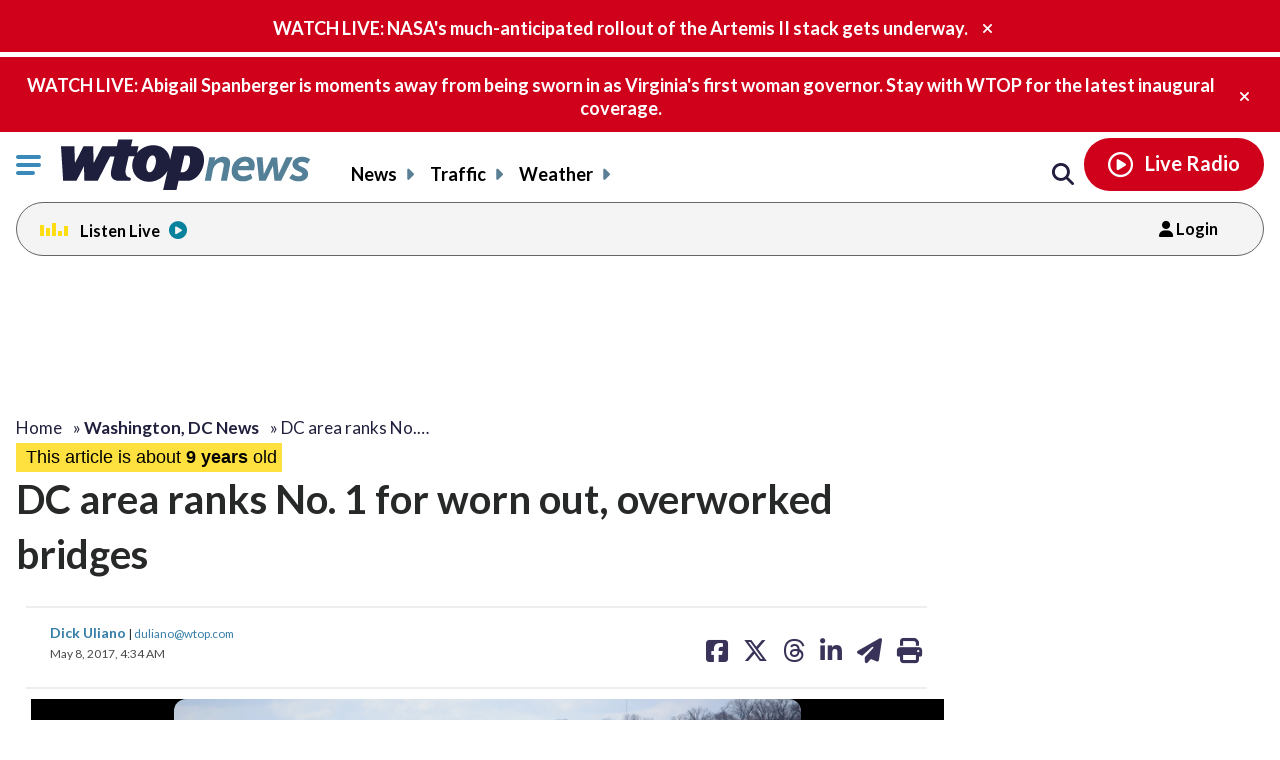

--- FILE ---
content_type: text/html; charset=UTF-8
request_url: https://wtop.com/dc/2017/05/troubling-state-dc-area-bridges/slide/1/%20https:/mail.google.com/mail/u/1/search/bridge/15bd9f3ca1f1f155/slide/1/
body_size: 29568
content:
<!doctype html>
<!--[if lt IE 7]>
<html lang="en" class="no-js lt-ie9 lt-ie8 lt-ie7"> <![endif]-->
<!--[if IE 7]>
<html lang="en" class="no-js lt-ie9 lt-ie8"> <![endif]-->
<!--[if IE 8]>
<html lang="en" class="no-js lt-ie9"> <![endif]-->
<!--[if gt IE 8]><!-->
<html lang="en" class="no-js"> <!--<![endif]-->
<head>
    <script type="text/javascript">window.dataLayer = window.dataLayer || [];</script>

    <meta charset="utf-8">
    <meta http-equiv="X-UA-Compatible" content="IE=edge,chrome=1">

    <meta name="viewport" content="width=device-width, initial-scale=1, maximum-scale=1">


        <script type="text/javascript"> const scrollTop_Height = 350 </script>
    <title>DC area ranks No. 1 for worn out, overworked bridges &#x2d; WTOP News</title>
			<!-- Begin IndexExchange  -->
			<script async src="//js-sec.indexww.com/ht/p/186967-76288346428612.js"></script>
			<!-- End IndexExchange -->
					<!-- SailThru -->
			<meta name="sailthru.canonical" content="https://wtop.com/dc/2017/05/troubling-state-dc-area-bridges/" />
			<meta name="sailthru.date" content="2017-05-08 04:34:26" />
			
					<meta name="sailthru.tags" content="arlington memorial bridge,Auto Insurance Center,beltway,bridges,capital beltway,central avenue,dick uliano,Local News,lynnhaven parkway,Transportation News,virginia beach,Washington, DC Traffic" />
			
				
								<meta name="sailthru.image.full" content="https://wtop.com/wp-content/uploads/2017/02/MemorialBridge_facingcemetery_ddi.jpg" />
			<meta name="sailthru.image.thumb" content="https://wtop.com/wp-content/uploads/2017/02/MemorialBridge_facingcemetery_ddi-150x150.jpg" />
				<!-- /SailThru -->
		<!-- SailThru --><meta name="sailthru.canonical" content="https://wtop.com/dc/2017/05/troubling-state-dc-area-bridges/" /><meta name="sailthru.date" content="2017-05-08 04:34:26" /><meta name="sailthru.image.full" content="https://wtop.com/wp-content/uploads/2017/02/MemorialBridge_facingcemetery_ddi.jpg" /><meta name="sailthru.image.thumb" content="https://wtop.com/wp-content/uploads/2017/02/MemorialBridge_facingcemetery_ddi-150x150.jpg" /><meta name='sailthru.tags' content='arlington memorial bridge,Auto Insurance Center,beltway,bridges,capital beltway,central avenue,dick uliano,Local News,lynnhaven parkway,Transportation News,virginia beach,Washington, DC Traffic'/><!-- /SailThru -->			<script>
				var refreshPageInterval;
				function refreshPageAction( ) {
					if( ! refreshPageInterval ){
						refreshPageInterval = setInterval(function(){
													window.location.reload(1);
											}, ( 480 * 1000 ) );
					}
				}
				refreshPageAction( );
			</script>
			        <script type="text/javascript">
            document.cookie = "krg_crb=;expires=Thu, 01 Jan 1970 00:00:01 GMT;path=/";
            document.cookie = "krg_uid=;expires=Thu, 01 Jan 1970 00:00:01 GMT;path=/";
        </script>
        
<!-- The SEO Framework by Sybre Waaijer -->
<meta name="description" content="Not far from the White House and Capitol Hill, some of the bridges in the D.C. area make the list of the busiest, most structurally deficient and functionally&#8230;" />
<meta property="og:image" content="https://wtop.com/wp-content/uploads/2017/02/MemorialBridge_facingcemetery_ddi.jpg" />
<meta property="og:image:width" content="1378" />
<meta property="og:image:height" content="922" />
<meta property="og:locale" content="en_US" />
<meta property="og:type" content="article" />
<meta property="og:title" content="DC area ranks No. 1 for worn out, overworked bridges &#x2d; WTOP News" />
<meta property="og:description" content="Not far from the White House and Capitol Hill, some of the bridges in the D.C. area make the list of the busiest, most structurally deficient and functionally obsolete bridges in America." />
<meta property="og:url" content="https://wtop.com/dc/2017/05/troubling-state-dc-area-bridges/" />
<meta property="og:site_name" content="WTOP News" />
<meta property="og:updated_time" content="2017-05-09T16:36+00:00" />
<meta property="article:published_time" content="2017-05-08T08:34+00:00" />
<meta property="article:modified_time" content="2017-05-09T16:36+00:00" />
<meta name="twitter:card" content="summary_large_image" />
<meta name="twitter:title" content="DC area ranks No. 1 for worn out, overworked bridges &#x2d; WTOP News" />
<meta name="twitter:description" content="Not far from the White House and Capitol Hill, some of the bridges in the D.C. area make the list of the busiest, most structurally deficient and functionally obsolete bridges in America." />
<meta name="twitter:image" content="https://wtop.com/wp-content/uploads/2017/02/MemorialBridge_facingcemetery_ddi.jpg" />
<meta name="twitter:image:width" content="1378" />
<meta name="twitter:image:height" content="922" />
<link rel="canonical" href="https://wtop.com/dc/2017/05/troubling-state-dc-area-bridges/" />
<script type="application/ld+json">{"@context":"https://schema.org","@type":"BreadcrumbList","itemListElement":[{"@type":"ListItem","position":1,"item":{"@id":"https://wtop.com/","name":"WTOP | Washington\u2019s Top News | DC, MD &#038; VA News, Traffic &#038; Weather"}},{"@type":"ListItem","position":2,"item":{"@id":"https://wtop.com/dc-transit/","name":"DC Transit | Local Transportation News"}},{"@type":"ListItem","position":3,"item":{"@id":"https://wtop.com/dc/2017/05/troubling-state-dc-area-bridges/","name":"DC area ranks No. 1 for worn out, overworked bridges"}}]}</script>
<!-- / The SEO Framework by Sybre Waaijer | 10.98ms meta | 0.12ms boot -->

<link rel='dns-prefetch' href='//ajax.googleapis.com' />
<link rel='dns-prefetch' href='//secure-drm.imrworldwide.com' />
<link rel='dns-prefetch' href='//code.jquery.com' />
<link rel='dns-prefetch' href='//use.fontawesome.com' />
<link rel='dns-prefetch' href='//s.w.org' />
<script type="text/javascript">
window._wpemojiSettings = {"baseUrl":"https:\/\/s.w.org\/images\/core\/emoji\/13.1.0\/72x72\/","ext":".png","svgUrl":"https:\/\/s.w.org\/images\/core\/emoji\/13.1.0\/svg\/","svgExt":".svg","source":{"concatemoji":"https:\/\/wtop.com\/wp-includes\/js\/wp-emoji-release.min.js?ver=5.9.4"}};
/*! This file is auto-generated */
!function(e,a,t){var n,r,o,i=a.createElement("canvas"),p=i.getContext&&i.getContext("2d");function s(e,t){var a=String.fromCharCode;p.clearRect(0,0,i.width,i.height),p.fillText(a.apply(this,e),0,0);e=i.toDataURL();return p.clearRect(0,0,i.width,i.height),p.fillText(a.apply(this,t),0,0),e===i.toDataURL()}function c(e){var t=a.createElement("script");t.src=e,t.defer=t.type="text/javascript",a.getElementsByTagName("head")[0].appendChild(t)}for(o=Array("flag","emoji"),t.supports={everything:!0,everythingExceptFlag:!0},r=0;r<o.length;r++)t.supports[o[r]]=function(e){if(!p||!p.fillText)return!1;switch(p.textBaseline="top",p.font="600 32px Arial",e){case"flag":return s([127987,65039,8205,9895,65039],[127987,65039,8203,9895,65039])?!1:!s([55356,56826,55356,56819],[55356,56826,8203,55356,56819])&&!s([55356,57332,56128,56423,56128,56418,56128,56421,56128,56430,56128,56423,56128,56447],[55356,57332,8203,56128,56423,8203,56128,56418,8203,56128,56421,8203,56128,56430,8203,56128,56423,8203,56128,56447]);case"emoji":return!s([10084,65039,8205,55357,56613],[10084,65039,8203,55357,56613])}return!1}(o[r]),t.supports.everything=t.supports.everything&&t.supports[o[r]],"flag"!==o[r]&&(t.supports.everythingExceptFlag=t.supports.everythingExceptFlag&&t.supports[o[r]]);t.supports.everythingExceptFlag=t.supports.everythingExceptFlag&&!t.supports.flag,t.DOMReady=!1,t.readyCallback=function(){t.DOMReady=!0},t.supports.everything||(n=function(){t.readyCallback()},a.addEventListener?(a.addEventListener("DOMContentLoaded",n,!1),e.addEventListener("load",n,!1)):(e.attachEvent("onload",n),a.attachEvent("onreadystatechange",function(){"complete"===a.readyState&&t.readyCallback()})),(n=t.source||{}).concatemoji?c(n.concatemoji):n.wpemoji&&n.twemoji&&(c(n.twemoji),c(n.wpemoji)))}(window,document,window._wpemojiSettings);
</script>
<style type="text/css">
img.wp-smiley,
img.emoji {
	display: inline !important;
	border: none !important;
	box-shadow: none !important;
	height: 1em !important;
	width: 1em !important;
	margin: 0 0.07em !important;
	vertical-align: -0.1em !important;
	background: none !important;
	padding: 0 !important;
}
</style>
	<link rel='preload' as='font' crossorigin id='font-woff-italic-100-css'  href='https://wtop.com/wp-content/themes/wtop-new/css/fonts/Lato/italic-100.woff2?ver=all' type='font/woff2' media='all' />
<link rel='preload' as='font' crossorigin id='font-woff-italic-300-css'  href='https://wtop.com/wp-content/themes/wtop-new/css/fonts/Lato/italic-300.woff2?ver=all' type='font/woff2' media='all' />
<link rel='preload' as='font' crossorigin id='font-woff-italic-400-css'  href='https://wtop.com/wp-content/themes/wtop-new/css/fonts/Lato/italic-400.woff2?ver=all' type='font/woff2' media='all' />
<link rel='preload' as='font' crossorigin id='font-woff-italic-700-css'  href='https://wtop.com/wp-content/themes/wtop-new/css/fonts/Lato/italic-700.woff2?ver=all' type='font/woff2' media='all' />
<link rel='preload' as='font' crossorigin id='font-woff-italic-900-css'  href='https://wtop.com/wp-content/themes/wtop-new/css/fonts/Lato/italic-900.woff2?ver=all' type='font/woff2' media='all' />
<link rel='preload' as='font' crossorigin id='font-woff-normal-300-css'  href='https://wtop.com/wp-content/themes/wtop-new/css/fonts/Lato/normal-300.woff2?ver=all' type='font/woff2' media='all' />
<link rel='preload' as='font' crossorigin id='font-woff-normal-400-css'  href='https://wtop.com/wp-content/themes/wtop-new/css/fonts/Lato/normal-400.woff2?ver=all' type='font/woff2' media='all' />
<link rel='preload' as='font' crossorigin id='font-woff-normal-700-css'  href='https://wtop.com/wp-content/themes/wtop-new/css/fonts/Lato/normal-700.woff2?ver=all' type='font/woff2' media='all' />
<link rel='preload' as='font' crossorigin id='font-woff-normal-900-css'  href='https://wtop.com/wp-content/themes/wtop-new/css/fonts/Lato/normal-900.woff2?ver=all' type='font/woff2' media='all' />
<link rel='stylesheet' id='print-css'  href='https://wtop.com/wp-content/themes/wtop-new/assets/css/print.css?ver=1' type='text/css' media='print' />
<link rel='stylesheet' id='SailThru-css'  href='https://wtop.com/wp-content/plugins/sailthru-custom/assets/css/sailthru.css?ver=260108-200225' type='text/css' media='all' />
<link rel='stylesheet' id='Sailthru_Newsletters_Custom-css'  href='https://wtop.com/wp-content/plugins/sailthru-newsletters-custom/assets/css/sailthru.css?ver=0.1' type='text/css' media='all' />
<link rel='stylesheet' id='sailthru-newsletter-signup-css-css'  href='https://wtop.com/wp-content/plugins/sailthru-newsletters-custom/assets/css/sailthru-newsletter-signup.min.css?ver=1767902545' type='text/css' media='all' />
<link rel='stylesheet' id='font-awesome-css-css'  href='https://use.fontawesome.com/releases/v6.7.1/css/all.css?ver=6.7.1' type='text/css' media='' />
<link rel='stylesheet' id='wtop-theme-stylesheet-css'  href='https://wtop.com/wp-content/themes/wtop-new/style.css?ver=1767902546' type='text/css' media='all' />
<link rel='stylesheet' id='blog_styles-css'  href='https://wtop.com/wp-content/themes/wtop-new/blog-styles.css?ver=1767902546' type='text/css' media='' />

		<!-- Media Trade Craft  -->
		<link rel="preconnect" href="https://01.cdn.mediatradecraft.com/" crossorigin="" />
		<link rel="dns-prefetch" href="https://01.cdn.mediatradecraft.com/" />
		<link rel="preconnect" href="https://securepubads.g.doubleclick.net/" crossorigin="" />
		<link rel="dns-prefetch" href="https://securepubads.g.doubleclick.net/" />
		<link rel="preconnect" href="https://c.amazon-adsystem.com/" crossorigin="" />
		<link rel="dns-prefetch" href="https://c.amazon-adsystem.com/" />
		<link rel="preconnect" href="https://micro.rubiconproject.com/" crossorigin="" />
		<link rel="dns-prefetch" href="https://micro.rubiconproject.com/" />

		<script src="https://c.amazon-adsystem.com/aax2/apstag.js" async="true"></script>
		<script src="https://securepubads.g.doubleclick.net/tag/js/gpt.js" async="true"></script>
		<script src="https://01.cdn.mediatradecraft.com/wtop/main/main.js?template=gallery-legacy" async="true"></script>
		<link href="https://01.cdn.mediatradecraft.com/wtop/main/main.css" media="print" onload="this.media='all'" rel="stylesheet" />

		<!-- // Media Trade Craft -->

		<meta name="sentry-trace" content="870b377a55044a309fccb9c2c9b8252e-54c71cded2094c46-0" />
<meta name="traceparent" content="" />
<meta name="baggage" content="sentry-trace_id=870b377a55044a309fccb9c2c9b8252e,sentry-sample_rate=0.1,sentry-transaction=%2F%7Bprimary%7D%2F%7Byear%7D%2F%7Bmonthnum%7D%2F%7Bname%7D%2Fslide%2F%7Bslide%7D,sentry-public_key=e77a47c1ffc9f2f7f48a32f1ea577659,sentry-org_id=4509877757870080,sentry-release=0.0.1,sentry-environment=wtop-prod,sentry-sampled=false,sentry-sample_rand=0.654019" />
		<!-- Google Tag Manager -->
		<noscript><iframe src="//www.googletagmanager.com/ns.html?id=GTM-TZGJTC"
		height="0" width="0" style="display:none;visibility:hidden"></iframe></noscript>
		<script>(function(w,d,s,l,i){w[l]=w[l]||[];w[l].push({'gtm.start':
		new Date().getTime(),event:'gtm.js'});var f=d.getElementsByTagName(s)[0],
		j=d.createElement(s),dl=l!='dataLayer'?'&l='+l:'';j.async=true;j.src=
		'//www.googletagmanager.com/gtm.js?id='+i+dl;f.parentNode.insertBefore(j,f);
		})(window,document,'script','dataLayer','GTM-TZGJTC');</script>
		<!-- End Google Tag Manager -->
            			<!-- <script>
			(function() {
				if (window.Osano && Osano.cm) {
					const consent = Osano.cm.getConsent();
					if (consent.consentedCategories.includes('C0001')) {
						// Setup dataLayer and gtag before loading GA script
						window.dataLayer = window.dataLayer || [];
						function gtag(){dataLayer.push(arguments);}

						gtag('js', new Date());

						gtag('config', 'G-7DGXB37KZH', {
							'author': 'Dick Uliano',
							'primary_category': 'Washington, DC News'
						});

						// Now load gtag.js
						var gtagScript = document.createElement("script");
						gtagScript.async = true;
						gtagScript.src = "https://www.googletagmanager.com/gtag/js?id=G-7DGXB37KZH";
						document.head.appendChild(gtagScript);
					}
				}
			})();
			</script> -->




				<!-- Google Analytics  -->
		<!-- Global site tag (gtag.js) - Google Analytics -->
			<!-- This is GA4 -->
			<script async src="https://www.googletagmanager.com/gtag/js?id=G-7DGXB37KZH"></script>
			<script>
				window.dataLayer = window.dataLayer || [];
				window.dataLayer.push({
					'author' : 'Dick Uliano',
					'primary_category' : 'Washington, DC News'
				});
				function gtag(){dataLayer.push(arguments);}
				gtag('js', new Date());
				gtag('config', 'G-7DGXB37KZH');
			</script>           
              <!-- //This is GA4 -->    
		<!-- // Google Analytics -->
		<script src="/advertisement.js" defer></script>

		        <script>
            window.Site = window.Site || {};
            window.Site.icons = window.Site.icons || {};
            window.Site.icons['arrow-down'] = "<svg class=\"Svg\" data-name=\"arrow-down\" version=\"1.1\" xmlns=\"http:\/\/www.w3.org\/2000\/svg\" xmlns:xlink=\"http:\/\/www.w3.org\/1999\/xlink\" x=\"0px\" y=\"0px\" width=\"11px\" height=\"7px\" viewBox=\"0 0 11 7\" enable-background=\"new 0 0 11 7\" xml:space=\"preserve\">\t<image src=\"https:\/\/wtop.com\/wp-content\/themes\/wtop-new\/assets\/img\/icons\/arrow-down.png\" \/><path d=\"M9.786,0c-0.32,0-0.623,0.127-0.857,0.365l-3.43,3.601L2.143,0.444C1.911,0.162,1.573,0,1.214,0\n\tC0.545,0,0,0.561,0,1.25c0,0.296,0.101,0.58,0.285,0.805C0.3,2.076,0.316,2.097,0.335,2.116l4.279,4.493\n\tC4.843,6.857,5.165,7,5.497,7H5.5c0.333,0,0.654-0.143,0.876-0.385l4.291-4.506C10.882,1.876,11,1.571,11,1.25\n\tC11,0.561,10.455,0,9.786,0z\"\/><\/svg>";
            window.Site.icons['image-arrow-circle-blue'] = "https:\/\/wtop.com\/wp-content\/themes\/wtop-new\/assets\/img\/icons\/arrow-circle-blue.png";
            window.Site.icons['image-arrow-right-black'] = "https:\/\/wtop.com\/wp-content\/themes\/wtop-new\/assets\/img\/icons\/arrow-right-black.png";
            window.Site.icons['image-arrow-left-black'] = "https:\/\/wtop.com\/wp-content\/themes\/wtop-new\/assets\/img\/icons\/arrow-left-black.png";
        </script>
        <script type='text/javascript' src='https://ajax.googleapis.com/ajax/libs/jquery/3.3.1/jquery.min.js?ver=2.1.0' id='jquery-js'></script>

        <script>
        // Fallback to loading jQuery from a local path if the CDN is unavailable
        (window.jQuery || append_jquery_fallback() );
            function append_jquery_fallback(){
                var script = document.createElement('script');
                script.setAttribute('type', 'text/javascript');
                script.setAttribute('src', 'https://wtop.com/wp-content/themes/wtop-new/assets/vendor/jquery/dist/jquery.min.js');
                document.write(script.outerHTML);
            }
        </script><script type='text/javascript' src='//secure-drm.imrworldwide.com/novms/js/2/ggcmb400.js?ver=5.9.4' id='nielsensdk-js'></script>
<script type='text/javascript' id='ggcom-js-extra'>
/* <![CDATA[ */
var _nolggGlobalParams = {"sfcode":"drm","apid":"P161F34E0-CC10-4E18-B59B-CDAA8FC2516B","apn":"WTOP"};
var _nolggGlobalParamsMeta = {"provider":"HubbardRadio","stationType":"1","assetid":"WTOP-FM"};
var _nolggSettings = {"debug":""};
/* ]]> */
</script>
<script type='text/javascript' src='https://wtop.com/wp-content/themes/wtop-new/js/ggCom_embed.js?ver=5.9.4' id='ggcom-js'></script>
<script type='text/javascript' id='DFPLIGHT-js-extra'>
/* <![CDATA[ */
var DFP_ad_slots = "[{\"name\":\"wtop_desktop_top\",\"sizes\":\"[[970, 250], [970, 90], [728, 90]]\",\"id\":\"DFP_slot_wtop_desktop_top_1\",\"sizeMapping\":{\"[1025, 900]\":\"[[1, 1],[970, 250], [970, 90], [728, 90]]\",\"[1025, 450]\":\"[[970, 90], [728, 90]]\",\"[0, 0]\":\"[]\"},\"extra\":false,\"outofpage\":false,\"companion\":false,\"expandedSize\":false,\"transition\":false,\"avoidRender\":false},{\"name\":\"wtop_desktop_interstitial\",\"sizes\":\"[640, 480]\",\"id\":\"DFP_slot_wtop_desktop_interstitial_1\",\"sizeMapping\":{\"[1025, 200]\":\"[640, 480]\",\"[0, 0]\":\"[]\"},\"extra\":false,\"outofpage\":true,\"companion\":false,\"expandedSize\":false,\"transition\":false,\"avoidRender\":false},{\"name\":\"wtop_mobile_adhesion_1\",\"sizes\":\"[[320, 50],[1,1]]\",\"id\":\"DFP_slot_wtop_mobile_adhesion_1_1\",\"sizeMapping\":{\"[750, 200]\":\"[]\",\"[0, 0]\":\"[[320, 50],[1,1]]\"},\"extra\":false,\"outofpage\":false,\"companion\":false,\"expandedSize\":false,\"transition\":false,\"avoidRender\":false},{\"name\":\"wtop_in-article_desktop_1\",\"sizes\":\"[[620,250], [300, 250]]\",\"id\":\"DFP_slot_wtop_in-article_desktop_1_1\",\"sizeMapping\":{\"[1025, 200]\":\"[[620,250], [300, 250]]\",\"[0, 0]\":\"[[300, 250]]\"},\"extra\":false,\"outofpage\":false,\"companion\":false,\"expandedSize\":false,\"transition\":false,\"avoidRender\":false},{\"name\":\"wtop_in-article_desktop_2\",\"sizes\":\"[[620,250], [300, 250]]\",\"id\":\"DFP_slot_wtop_in-article_desktop_2_1\",\"sizeMapping\":{\"[1025, 200]\":\"[[620,250], [300, 250]]\",\"[0, 0]\":\"[[300, 250]]\"},\"extra\":false,\"outofpage\":false,\"companion\":false,\"expandedSize\":false,\"transition\":false,\"avoidRender\":false},{\"name\":\"wtop_in-article_desktop_3\",\"sizes\":\"[[620,250], [300, 250]]\",\"id\":\"DFP_slot_wtop_in-article_desktop_3_1\",\"sizeMapping\":{\"[1025, 200]\":\"[[620,250], [300, 250]]\",\"[0, 0]\":\"[[300, 250]]\"},\"extra\":false,\"outofpage\":false,\"companion\":false,\"expandedSize\":false,\"transition\":false,\"avoidRender\":false},{\"name\":\"wtop_in-article_desktop_4\",\"sizes\":\"[[620,250], [300, 250]]\",\"id\":\"DFP_slot_wtop_in-article_desktop_4_1\",\"sizeMapping\":{\"[1025, 200]\":\"[[620,250], [300, 250]]\",\"[0, 0]\":\"[[300, 250]]\"},\"extra\":false,\"outofpage\":false,\"companion\":false,\"expandedSize\":false,\"transition\":false,\"avoidRender\":false},{\"name\":\"wtop_in-article_desktop_5\",\"sizes\":\"[[620,250], [300, 250]]\",\"id\":\"DFP_slot_wtop_in-article_desktop_5_1\",\"sizeMapping\":{\"[1025, 200]\":\"[[620,250], [300, 250]]\",\"[0, 0]\":\"[[300, 250]]\"},\"extra\":false,\"outofpage\":false,\"companion\":false,\"expandedSize\":false,\"transition\":false,\"avoidRender\":false},{\"name\":\"wtop_in-article_desktop_6\",\"sizes\":\"[[620,250], [300, 250]]\",\"id\":\"DFP_slot_wtop_in-article_desktop_6_1\",\"sizeMapping\":{\"[1025, 200]\":\"[[620,250], [300, 250]]\",\"[0, 0]\":\"[[300, 250]]\"},\"extra\":false,\"outofpage\":false,\"companion\":false,\"expandedSize\":false,\"transition\":false,\"avoidRender\":false},{\"name\":\"wtop_in-article_desktop_7\",\"sizes\":\"[[620,250], [300, 250]]\",\"id\":\"DFP_slot_wtop_in-article_desktop_7_1\",\"sizeMapping\":{\"[1025, 200]\":\"[[620,250], [300, 250]]\",\"[0, 0]\":\"[[300, 250]]\"},\"extra\":false,\"outofpage\":false,\"companion\":false,\"expandedSize\":false,\"transition\":false,\"avoidRender\":false},{\"name\":\"wtop_in-article_desktop_8\",\"sizes\":\"[[620,250], [300, 250]]\",\"id\":\"DFP_slot_wtop_in-article_desktop_8_1\",\"sizeMapping\":{\"[1025, 200]\":\"[[620,250], [300, 250]]\",\"[0, 0]\":\"[[300, 250]]\"},\"extra\":false,\"outofpage\":false,\"companion\":false,\"expandedSize\":false,\"transition\":false,\"avoidRender\":false},{\"name\":\"wtop_article_mobile_300x250\",\"sizes\":\"[[300, 250]]\",\"id\":\"DFP_slot_wtop_article_mobile_300x250_1\",\"sizeMapping\":{\"[1024, 200]\":\"[]\",\"[0, 0]\":\"[300, 250]\"},\"extra\":false,\"outofpage\":false,\"companion\":false,\"expandedSize\":false,\"transition\":false,\"avoidRender\":false},{\"name\":\"wtop_in-article_mobile_1\",\"sizes\":\"[[300, 250]]\",\"id\":\"DFP_slot_wtop_in-article_mobile_1_1\",\"sizeMapping\":{\"[1025, 0]\":\"[]\",\"[0, 0]\":\"[[300, 250]]\"},\"extra\":false,\"outofpage\":false,\"companion\":false,\"expandedSize\":false,\"transition\":false,\"avoidRender\":false},{\"name\":\"wtop_in-article_mobile_2\",\"sizes\":\"[[300, 250]]\",\"id\":\"DFP_slot_wtop_in-article_mobile_2_1\",\"sizeMapping\":{\"[1025, 0]\":\"[]\",\"[0, 0]\":\"[[300, 250]]\"},\"extra\":false,\"outofpage\":false,\"companion\":false,\"expandedSize\":false,\"transition\":false,\"avoidRender\":false},{\"name\":\"wtop_in-article_mobile_3\",\"sizes\":\"[[300, 250]]\",\"id\":\"DFP_slot_wtop_in-article_mobile_3_1\",\"sizeMapping\":{\"[1025, 0]\":\"[]\",\"[0, 0]\":\"[[300, 250]]\"},\"extra\":false,\"outofpage\":false,\"companion\":false,\"expandedSize\":false,\"transition\":false,\"avoidRender\":false},{\"name\":\"wtop_in-article_mobile_4\",\"sizes\":\"[[300, 250]]\",\"id\":\"DFP_slot_wtop_in-article_mobile_4_1\",\"sizeMapping\":{\"[1025, 0]\":\"[]\",\"[0, 0]\":\"[[300, 250]]\"},\"extra\":false,\"outofpage\":false,\"companion\":false,\"expandedSize\":false,\"transition\":false,\"avoidRender\":false},{\"name\":\"wtop_in-article_mobile_5\",\"sizes\":\"[[300, 250]]\",\"id\":\"DFP_slot_wtop_in-article_mobile_5_1\",\"sizeMapping\":{\"[1025, 0]\":\"[]\",\"[0, 0]\":\"[[300, 250]]\"},\"extra\":false,\"outofpage\":false,\"companion\":false,\"expandedSize\":false,\"transition\":false,\"avoidRender\":false},{\"name\":\"wtop_in-article_mobile_6\",\"sizes\":\"[[300, 250]]\",\"id\":\"DFP_slot_wtop_in-article_mobile_6_1\",\"sizeMapping\":{\"[1025, 0]\":\"[]\",\"[0, 0]\":\"[[300, 250]]\"},\"extra\":false,\"outofpage\":false,\"companion\":false,\"expandedSize\":false,\"transition\":false,\"avoidRender\":false},{\"name\":\"wtop_in-article_mobile_7\",\"sizes\":\"[[300, 250]]\",\"id\":\"DFP_slot_wtop_in-article_mobile_7_1\",\"sizeMapping\":{\"[1025, 0]\":\"[]\",\"[0, 0]\":\"[[300, 250]]\"},\"extra\":false,\"outofpage\":false,\"companion\":false,\"expandedSize\":false,\"transition\":false,\"avoidRender\":false},{\"name\":\"wtop_in-article_mobile_8\",\"sizes\":\"[[300, 250]]\",\"id\":\"DFP_slot_wtop_in-article_mobile_8_1\",\"sizeMapping\":{\"[1025, 0]\":\"[]\",\"[0, 0]\":\"[[300, 250]]\"},\"extra\":false,\"outofpage\":false,\"companion\":false,\"expandedSize\":false,\"transition\":false,\"avoidRender\":false},{\"name\":\"wtop_gallery_desktop_1\",\"sizes\":\"[[620,250], [300, 250]]\",\"id\":\"DFP_slot_wtop_gallery_desktop_1_1\",\"sizeMapping\":{\"[1025, 200]\":\"[[620,250], [300, 250]]\",\"[0, 0]\":\"[[300, 250]]\"},\"extra\":false,\"outofpage\":false,\"companion\":false,\"expandedSize\":false,\"transition\":false,\"avoidRender\":false},{\"name\":\"wtop_in-gallery_mobile_300x250_1\",\"sizes\":\"[[300, 250]]\",\"id\":\"DFP_slot_wtop_in-gallery_mobile_300x250_1_1\",\"sizeMapping\":{\"[1025, 0]\":\"[]\",\"[0, 0]\":\"[[300, 250]]\"},\"extra\":false,\"outofpage\":false,\"companion\":false,\"expandedSize\":false,\"transition\":false,\"avoidRender\":false},{\"name\":\"wtop_gallery_desktop_2\",\"sizes\":\"[[620,250], [300, 250]]\",\"id\":\"DFP_slot_wtop_gallery_desktop_2_1\",\"sizeMapping\":{\"[1025, 200]\":\"[[620,250], [300, 250]]\",\"[0, 0]\":\"[[300, 250]]\"},\"extra\":false,\"outofpage\":false,\"companion\":false,\"expandedSize\":false,\"transition\":false,\"avoidRender\":false},{\"name\":\"wtop_in-gallery_mobile_300x250_2\",\"sizes\":\"[[300, 250]]\",\"id\":\"DFP_slot_wtop_in-gallery_mobile_300x250_2_1\",\"sizeMapping\":{\"[1025, 0]\":\"[]\",\"[0, 0]\":\"[[300, 250]]\"},\"extra\":false,\"outofpage\":false,\"companion\":false,\"expandedSize\":false,\"transition\":false,\"avoidRender\":false},{\"name\":\"wtop_gallery_desktop_3\",\"sizes\":\"[[620,250], [300, 250]]\",\"id\":\"DFP_slot_wtop_gallery_desktop_3_1\",\"sizeMapping\":{\"[1025, 200]\":\"[[620,250], [300, 250]]\",\"[0, 0]\":\"[[300, 250]]\"},\"extra\":false,\"outofpage\":false,\"companion\":false,\"expandedSize\":false,\"transition\":false,\"avoidRender\":false},{\"name\":\"wtop_in-gallery_mobile_300x250_3\",\"sizes\":\"[[300, 250]]\",\"id\":\"DFP_slot_wtop_in-gallery_mobile_300x250_3_1\",\"sizeMapping\":{\"[1025, 0]\":\"[]\",\"[0, 0]\":\"[[300, 250]]\"},\"extra\":false,\"outofpage\":false,\"companion\":false,\"expandedSize\":false,\"transition\":false,\"avoidRender\":false},{\"name\":\"wtop_gallery_desktop_4\",\"sizes\":\"[[620,250], [300, 250]]\",\"id\":\"DFP_slot_wtop_gallery_desktop_4_1\",\"sizeMapping\":{\"[1025, 200]\":\"[[620,250], [300, 250]]\",\"[0, 0]\":\"[[300, 250]]\"},\"extra\":false,\"outofpage\":false,\"companion\":false,\"expandedSize\":false,\"transition\":false,\"avoidRender\":false},{\"name\":\"wtop_in-gallery_mobile_300x250_4\",\"sizes\":\"[[300, 250]]\",\"id\":\"DFP_slot_wtop_in-gallery_mobile_300x250_4_1\",\"sizeMapping\":{\"[1025, 0]\":\"[]\",\"[0, 0]\":\"[[300, 250]]\"},\"extra\":false,\"outofpage\":false,\"companion\":false,\"expandedSize\":false,\"transition\":false,\"avoidRender\":false},{\"name\":\"wtop_gallery_desktop_5\",\"sizes\":\"[[620,250], [300, 250]]\",\"id\":\"DFP_slot_wtop_gallery_desktop_5_1\",\"sizeMapping\":{\"[1025, 200]\":\"[[620,250], [300, 250]]\",\"[0, 0]\":\"[[300, 250]]\"},\"extra\":false,\"outofpage\":false,\"companion\":false,\"expandedSize\":false,\"transition\":false,\"avoidRender\":false},{\"name\":\"wtop_in-gallery_mobile_300x250_5\",\"sizes\":\"[[300, 250]]\",\"id\":\"DFP_slot_wtop_in-gallery_mobile_300x250_5_1\",\"sizeMapping\":{\"[1025, 0]\":\"[]\",\"[0, 0]\":\"[[300, 250]]\"},\"extra\":false,\"outofpage\":false,\"companion\":false,\"expandedSize\":false,\"transition\":false,\"avoidRender\":false},{\"name\":\"wtop_gallery_desktop_6\",\"sizes\":\"[[620,250], [300, 250]]\",\"id\":\"DFP_slot_wtop_gallery_desktop_6_1\",\"sizeMapping\":{\"[1025, 200]\":\"[[620,250], [300, 250]]\",\"[0, 0]\":\"[[300, 250]]\"},\"extra\":false,\"outofpage\":false,\"companion\":false,\"expandedSize\":false,\"transition\":false,\"avoidRender\":false},{\"name\":\"wtop_in-gallery_mobile_300x250_6\",\"sizes\":\"[[300, 250]]\",\"id\":\"DFP_slot_wtop_in-gallery_mobile_300x250_6_1\",\"sizeMapping\":{\"[1025, 0]\":\"[]\",\"[0, 0]\":\"[[300, 250]]\"},\"extra\":false,\"outofpage\":false,\"companion\":false,\"expandedSize\":false,\"transition\":false,\"avoidRender\":false},{\"name\":\"wtop_gallery_desktop_7\",\"sizes\":\"[[620,250], [300, 250]]\",\"id\":\"DFP_slot_wtop_gallery_desktop_7_1\",\"sizeMapping\":{\"[1025, 200]\":\"[[620,250], [300, 250]]\",\"[0, 0]\":\"[[300, 250]]\"},\"extra\":false,\"outofpage\":false,\"companion\":false,\"expandedSize\":false,\"transition\":false,\"avoidRender\":false},{\"name\":\"wtop_in-gallery_mobile_300x250_7\",\"sizes\":\"[[300, 250]]\",\"id\":\"DFP_slot_wtop_in-gallery_mobile_300x250_7_1\",\"sizeMapping\":{\"[1025, 0]\":\"[]\",\"[0, 0]\":\"[[300, 250]]\"},\"extra\":false,\"outofpage\":false,\"companion\":false,\"expandedSize\":false,\"transition\":false,\"avoidRender\":false},{\"name\":\"wtop_gallery_desktop_8\",\"sizes\":\"[[620,250], [300, 250]]\",\"id\":\"DFP_slot_wtop_gallery_desktop_8_1\",\"sizeMapping\":{\"[1025, 200]\":\"[[620,250], [300, 250]]\",\"[0, 0]\":\"[[300, 250]]\"},\"extra\":false,\"outofpage\":false,\"companion\":false,\"expandedSize\":false,\"transition\":false,\"avoidRender\":false},{\"name\":\"wtop_in-gallery_mobile_300x250_8\",\"sizes\":\"[[300, 250]]\",\"id\":\"DFP_slot_wtop_in-gallery_mobile_300x250_8_1\",\"sizeMapping\":{\"[1025, 0]\":\"[]\",\"[0, 0]\":\"[[300, 250]]\"},\"extra\":false,\"outofpage\":false,\"companion\":false,\"expandedSize\":false,\"transition\":false,\"avoidRender\":false},{\"name\":\"wtop_gallery_300x600_1\",\"sizes\":\"[[300, 600]]\",\"id\":\"DFP_slot_wtop_gallery_300x600_1_1\",\"sizeMapping\":{\"[1025, 900]\":\"[[1, 1],[300, 600]]\",\"[1025, 450]\":\"[[1, 1],[300, 250]]\",\"[0, 0]\":\"[]\"},\"extra\":false,\"outofpage\":false,\"companion\":false,\"expandedSize\":false,\"transition\":false,\"avoidRender\":false},{\"name\":\"wtop_gallery_300x600_2\",\"sizes\":\"[[300, 600]]\",\"id\":\"DFP_slot_wtop_gallery_300x600_2_1\",\"sizeMapping\":{\"[1025, 900]\":\"[[1, 1],[300, 600]]\",\"[1025, 450]\":\"[[1, 1],[300, 250]]\",\"[0, 0]\":\"[]\"},\"extra\":false,\"outofpage\":false,\"companion\":false,\"expandedSize\":false,\"transition\":false,\"avoidRender\":false}]";
var DFP_custom_targeting = {"is_front":"false","is_archive":"false","is_article":"false","is_gallery":"true","is_page":"false","is_traffic":"false","is_weather":"false","is_headlines":"false","is_search":"false","is_author":"false","is_dev":"false","include_cms_player":"false","disable_all_ads":"false","disable_header_ad":"false","disable_footer_ad":"false","disable_right_rail_ads":"false","disable_in_article_ads":"false","slug":"troubling-state-dc-area-bridges","category":["local","dc-transit","traffic"],"section":["local","dc-transit","traffic"],"traffic":["local","dc-transit","traffic"],"weather":["local","dc-transit","traffic"],"region":["local","dc-transit","traffic"],"tag":["arlington-memorial-bridge","auto-insurance-center","beltway","bridges","capital-beltway","central-avenue","dick-uliano","lynnhaven-parkway","virginia-beach"],"author":["Dick Uliano"]};
/* ]]> */
</script>
<script type='text/javascript' src='https://wtop.com/wp-content/plugins/dfp-custom-light/assets/js/dist/dfp-custom-light.min.js?ver=1.0.0' id='DFPLIGHT-js'></script>
<link rel="https://api.w.org/" href="https://wtop.com/wp-json/" /><link rel="alternate" type="application/json" href="https://wtop.com/wp-json/wp/v2/posts/13749076" /><link rel="alternate" type="application/json+oembed" href="https://wtop.com/wp-json/oembed/1.0/embed?url=https%3A%2F%2Fwtop.com%2Fdc%2F2017%2F05%2Ftroubling-state-dc-area-bridges%2F" />
<link rel="alternate" type="text/xml+oembed" href="https://wtop.com/wp-json/oembed/1.0/embed?url=https%3A%2F%2Fwtop.com%2Fdc%2F2017%2F05%2Ftroubling-state-dc-area-bridges%2F&#038;format=xml" />
<!-- Osano Cookies Consent Notice start for wtop.com -->
	<script src="https://cmp.osano.com/Azqe5XTmI42atAm9K/0190736e-d38d-4b44-880d-587a15e02d1e/osano.js"></script>

	<!-- Osano Cookies Consent Notice end for wtop.com -->
        <style>
            body{
                padding : 0px !important;
            }
            html.wp-toolbar{padding-top: 0px !important;}
        </style>
                <!--ZOOMINFO HEADER SCRIPT-->
        <script>
            (function () {
                var zi = document.createElement('script');
                zi.type = 'text/javascript';
                zi.async = true;
                zi.referrerPolicy = 'unsafe-url';
                zi.src = 'https://ws.zoominfo.com/pixel/6245e68be2bbe6001aaa141b';
                var s = document.getElementsByTagName('script')[0];
                s.parentNode.insertBefore(zi, s);
            })();</script>
        <!--ZOOMINFO HEADER SCRIPT END-->
                    <meta property="source" content="wtop-2017" />
            <meta property="partner" content="false" />
                    <script type="application/ld+json">
            {"@context":"http:\/\/schema.org","@type":"NewsArticle","mainEntityOfPage":{"@type":"WebPage","@id":"https:\/\/wtop.com\/dc\/2017\/05\/troubling-state-dc-area-bridges\/"},"headline":"DC area ranks No. 1 for worn out, overworked bridges","url":"https:\/\/wtop.com\/dc\/2017\/05\/troubling-state-dc-area-bridges\/","thumbnailUrl":"https:\/\/wtop.com\/wp-content\/uploads\/2017\/02\/MemorialBridge_facingcemetery_ddi-150x150.jpg","image":{"@type":"ImageObject","url":"https:\/\/wtop.com\/wp-content\/uploads\/2017\/02\/MemorialBridge_facingcemetery_ddi.jpg","width":1378,"height":922},"dateCreated":"2017-05-08T08:34:26Z","datePublished":"2017-05-08T08:34:26Z","dateModified":"2017-05-09T16:36:08Z","articleSection":"Washington, DC News","author":[{"@type":"Person","name":"Dick Uliano"}],"creator":["Dick Uliano"],"publisher":{"@type":"Organization","name":"WTOP News","logo":{"@type":"ImageObject","url":"https:\/\/wtop.com\/wp-content\/themes\/wtop-new\/assets\/img\/icons\/logo-162x60.gif"}},"keywords":["arlington memorial bridge","auto insurance center","beltway","bridges","capital beltway","central avenue","dick uliano","lynnhaven parkway","virginia beach"],"speakable":{"@type":"SpeakableSpecification","cssSelector":[".schema-title",".schema-summary"]}}
        </script>
        <link rel="alternate" type="application/rss+xml" title="WTOP News &raquo; Feed" href="https://wtop.com/feed/" />
        <link rel="apple-touch-icon" sizes="57x57" href="https://wtop.com/wp-content/themes/wtop-new/assets/img/favicons/apple-touch-icon-57x57.png">
        <link rel="apple-touch-icon" sizes="114x114" href="https://wtop.com/wp-content/themes/wtop-new/assets/img/favicons/apple-touch-icon-114x114.png">
        <link rel="apple-touch-icon" sizes="72x72" href="https://wtop.com/wp-content/themes/wtop-new/assets/img/favicons/apple-touch-icon-72x72.png">
        <link rel="apple-touch-icon" sizes="144x144" href="https://wtop.com/wp-content/themes/wtop-new/assets/img/favicons/apple-touch-icon-144x144.png">
        <link rel="apple-touch-icon" sizes="60x60" href="https://wtop.com/wp-content/themes/wtop-new/assets/img/favicons/apple-touch-icon-60x60.png">
        <link rel="apple-touch-icon" sizes="120x120" href="https://wtop.com/wp-content/themes/wtop-new/assets/img/favicons/apple-touch-icon-120x120.png">
        <link rel="apple-touch-icon" sizes="76x76" href="https://wtop.com/wp-content/themes/wtop-new/assets/img/favicons/apple-touch-icon-76x76.png">
        <link rel="apple-touch-icon" sizes="152x152" href="https://wtop.com/wp-content/themes/wtop-new/assets/img/favicons/apple-touch-icon-152x152.png">
        <link rel="apple-touch-icon" sizes="180x180" href="https://wtop.com/wp-content/themes/wtop-new/assets/img/favicons/apple-touch-icon-180x180.png">
        <link rel="icon" type="image/png" href="https://wtop.com/wp-content/themes/wtop-new/assets/img/favicons/favicon-192x192.png" sizes="192x192">
        <link rel="icon" type="image/png" href="https://wtop.com/wp-content/themes/wtop-new/assets/img/favicons/favicon-160x160.png" sizes="160x160">
        <link rel="icon" type="image/png" href="https://wtop.com/wp-content/themes/wtop-new/assets/img/favicons/favicon-96x96.png" sizes="96x96">
        <link rel="icon" type="image/png" href="https://wtop.com/wp-content/themes/wtop-new/assets/img/favicons/favicon-16x16.png" sizes="16x16">
        <link rel="icon" type="image/png" href="https://wtop.com/wp-content/themes/wtop-new/assets/img/favicons/favicon-32x32.png" sizes="32x32">
        <meta name="msapplication-TileColor" content="#ffffff">
        <meta name="msapplication-TileImage" content="https://wtop.com/wp-content/themes/wtop-new/assets/img/favicons/mstile-144x144.png">
        <meta name="msapplication-config" content="https://wtop.com/wp-content/themes/wtop-new/assets/img/favicons/browserconfig.xml">
                <!-- Start SmartBanner configuration -->
        <meta name="smartbanner:title" content="WTOP News">
        <meta name="smartbanner:author" content="News Traffic Weather">
        <meta name="smartbanner:price" content="FREE">
        <meta name="smartbanner:price-suffix-google" content=" - In Google Play">
        <meta name="smartbanner:icon-google" content="https://wtop.com/wp-content/themes/wtop-new/assets/img/app/Google-Play-Icon.png">
        <meta name="smartbanner:button" content="VIEW">
        <meta name="smartbanner:button-url-google" content="https://play.google.com/store/apps/details?id=com.audionowdigital.player.wtopradio">
        <meta name="smartbanner:enabled-platforms" content="android">
        <!-- End SmartBanner configuration -->
        <link rel="icon" href="https://wtop.com/wp-content/uploads/2021/05/WtopNewsLogo_500x500-150x150.png" sizes="32x32" />
<link rel="icon" href="https://wtop.com/wp-content/uploads/2021/05/WtopNewsLogo_500x500-240x240.png" sizes="192x192" />
<link rel="apple-touch-icon" href="https://wtop.com/wp-content/uploads/2021/05/WtopNewsLogo_500x500-240x240.png" />
<meta name="msapplication-TileImage" content="https://wtop.com/wp-content/uploads/2021/05/WtopNewsLogo_500x500-300x300.png" />

		<!-- Chartbeat -->
        <script type='text/javascript' src='//www.youtube.com/iframe_api'></script>
        <script type='text/javascript'>
            (function() {
                /** CONFIGURATION START **/
                var _sf_async_config = window._sf_async_config = (window._sf_async_config || {});
                _sf_async_config.uid = 55822 //CHANGE THIS TO YOUR ACCOUNT ID
                _sf_async_config.domain = 'wtop.com'; //CHANGE THIS TO YOUR SITE ID
                _sf_async_config.useCanonical = true;
                _sf_async_config.useCanonicalDomain = true;
                _sf_async_config.sections = 'Washington, DC News'; //SET PAGE SECTION(S)
                _sf_async_config.authors = 'Dick Uliano'; //SET PAGE AUTHOR(S)
                _sf_async_config.autoDetect = false;
                /** CONFIGURATION END **/
                function loadChartbeat() {
                    var e = document.createElement('script');
                    var n = document.getElementsByTagName('script')[0];
                    e.type = 'text/javascript';
                    e.async = true;
                    e.src = '//static.chartbeat.com/js/chartbeat_video.js';
                    n.parentNode.insertBefore(e, n);
                }
                var _cbv = window._cbv || (window._cbv = []);
                _cbv.push(['autoDetectYouTubeIframes']);
                loadChartbeat();
            })();
        </script>
		<!-- /Chartbeat -->
				<style type="text/css" id="wp-custom-css">
			.instagram-media{margin:0 auto !important;}
		</style>
		        <script type="module" async src="https://cdn.btmessage.com/script/rlink.js?o=5668060692217856"></script>
</head>
    <body class="post-template-default single single-post postid-13749076 single-format-gallery ">
<!-- /18190176/Hubbard_Interstitial -->
<div id='div-gpt-ad-1605720620965-0'>
</div>

<header data-class="header" class="header header--has-primary-ad header--normal">
        <div id="site-alerts-homepage" style="visibility:hidden">
                    <section class="alert" data-class="alert">
                <div class="container">
                    <p>
                        <a href="https://wtop.com/the-space-place/2026/01/the-world-will-have-a-look-rollout-of-nasas-artemis-ii-stack-gets-underway/" target="_blank" >WATCH LIVE: NASA's much-anticipated rollout of the Artemis II stack gets underway.</a>
                    </p>
                    <button class="alert__close">
                        <span class="accessible-text">Close alert.</span>
                        <i class="fas fa-times"></i>
                    </button>
                </div>
            </section>
                    <section class="alert" data-class="alert">
                <div class="container">
                    <p>
                        <a href="https://wtop.com/gallery/virginia/spanberger-to-become-virginias-first-woman-governor-during-historic-inauguration/" target="_blank" >WATCH LIVE: Abigail Spanberger is moments away from being sworn in as Virginia's first woman governor. Stay with WTOP for the latest inaugural coverage.</a>
                    </p>
                    <button class="alert__close">
                        <span class="accessible-text">Close alert.</span>
                        <i class="fas fa-times"></i>
                    </button>
                </div>
            </section>
            </div>
    <div class="container header-container">
        <div class="container__inner">
            <div class="hamburger-logo-wrapper">
                <div class="hamburger-container">
                   <div class="header__inner">
    <button class="nav__toggle" data-class="nav__toggle" type="button">
        <span class="accessible-text">Click to toggle navigation menu.</span>
        <span class="menuBar__container">
                                        <span class="menuBar"></span>
                                        <span class="menuBar"></span>
                                        <span class="menuBar"></span>
                                    </span>
    </button>
    <nav class="hamburgerNav__container" data-class="nav">
        <ul id="menu-hamburger-menu-v2" class="header_nav--hamburger"><li id="menu-item-19764403" class=" menu-item menu-item-type-custom menu-item-object-custom" ><a href="/headlines/">Headlines</a></li>
<li id="menu-item-19764404" class=" menu-item menu-item-type-custom menu-item-object-custom menu-item-has-children" ><a href="/local/">Local News</a><button class="mobileToggle"><span class="accessible-text">Click to expand menu.</span><i class="fas fa-chevron-right"></i></button>
<ul class="sub-menu">
<li id="menu-item-19764405" class=" menu-item menu-item-type-custom menu-item-object-custom menu-item-has-children" ><a href="/local/virginia/">Virginia</a><button class="mobileToggle"><span class="accessible-text">Click to expand menu.</span><i class="fas fa-chevron-right"></i></button>
	<ul class="sub-menu">
<li id="menu-item-19918798" class=" menu-item menu-item-type-custom menu-item-object-custom" ><a href="https://wtop.com/local/virginia/alexandria/">Alexandria</a></li>
<li id="menu-item-19918802" class=" menu-item menu-item-type-custom menu-item-object-custom" ><a href="https://wtop.com/local/virginia/arlington/">Arlington</a></li>
<li id="menu-item-19918806" class=" menu-item menu-item-type-custom menu-item-object-custom" ><a href="https://wtop.com/local/virginia/fairfax-county/">Fairfax County</a></li>
<li id="menu-item-19918793" class=" menu-item menu-item-type-custom menu-item-object-custom" ><a href="https://wtop.com/local/virginia/loudoun-county/">Loudoun County</a></li>
<li id="menu-item-19918804" class=" menu-item menu-item-type-custom menu-item-object-custom" ><a href="https://wtop.com/local/virginia/prince-william-county/">Prince William County</a></li>
<li id="menu-item-19918808" class=" menu-item menu-item-type-custom menu-item-object-custom" ><a href="https://wtop.com/local/virginia/stafford-county/">Stafford County</a></li>
	</ul>
</li>
<li id="menu-item-19764407" class=" menu-item menu-item-type-custom menu-item-object-custom menu-item-has-children" ><a href="/local/maryland/">Maryland</a><button class="mobileToggle"><span class="accessible-text">Click to expand menu.</span><i class="fas fa-chevron-right"></i></button>
	<ul class="sub-menu">
<li id="menu-item-19918811" class=" menu-item menu-item-type-custom menu-item-object-custom" ><a href="https://wtop.com/local/maryland/anne-arundel-county/">Anne Arundel County</a></li>
<li id="menu-item-19918812" class=" menu-item menu-item-type-custom menu-item-object-custom" ><a href="https://wtop.com/local/maryland/baltimore/">Baltimore</a></li>
<li id="menu-item-19918815" class=" menu-item menu-item-type-custom menu-item-object-custom" ><a href="https://wtop.com/local/maryland/calvert-county/">Calvert County</a></li>
<li id="menu-item-19918818" class=" menu-item menu-item-type-custom menu-item-object-custom" ><a href="https://wtop.com/local/maryland/charles-county/">Charles County</a></li>
<li id="menu-item-19918820" class=" menu-item menu-item-type-custom menu-item-object-custom" ><a href="https://wtop.com/local/maryland/frederick-county/">Frederick County</a></li>
<li id="menu-item-19918822" class=" menu-item menu-item-type-custom menu-item-object-custom" ><a href="https://wtop.com/local/maryland/howard-county/">Howard County</a></li>
<li id="menu-item-19918825" class=" menu-item menu-item-type-custom menu-item-object-custom" ><a href="https://wtop.com/local/maryland/montgomery-county/">Montgomery County</a></li>
<li id="menu-item-19918829" class=" menu-item menu-item-type-custom menu-item-object-custom" ><a href="https://wtop.com/local/maryland/prince-georges-county/">Prince George's County</a></li>
	</ul>
</li>
<li id="menu-item-19764409" class=" menu-item menu-item-type-custom menu-item-object-custom" ><a href="/local/dc/">DC</a></li>
<li id="menu-item-20247102" class=" menu-item menu-item-type-taxonomy menu-item-object-category" ><a href="https://wtop.com/local/crime/">Crime News</a></li>
<li id="menu-item-25697287" class=" menu-item menu-item-type-taxonomy menu-item-object-category" ><a href="https://wtop.com/local/matt-about-town/">Matt About Town</a></li>
<li id="menu-item-19764410" class=" menu-item menu-item-type-custom menu-item-object-custom" ><a href="/weather-news/">Weather News</a></li>
<li id="menu-item-19764412" class=" menu-item menu-item-type-custom menu-item-object-custom" ><a href="/dc-transit/">Transportation News</a></li>
</ul>
</li>
<li id="menu-item-19764414" class=" menu-item menu-item-type-custom menu-item-object-custom menu-item-has-children" ><a href="/national/">National</a><button class="mobileToggle"><span class="accessible-text">Click to expand menu.</span><i class="fas fa-chevron-right"></i></button>
<ul class="sub-menu">
<li id="menu-item-19918840" class=" menu-item menu-item-type-custom menu-item-object-custom" ><a href="https://wtop.com/national-security/">National Security</a></li>
</ul>
</li>
<li id="menu-item-19764415" class=" menu-item menu-item-type-custom menu-item-object-custom" ><a href="/world/">World</a></li>
<li id="menu-item-19764416" class=" menu-item menu-item-type-custom menu-item-object-custom menu-item-has-children" ><a href="/business-finance/">Business & Finance</a><button class="mobileToggle"><span class="accessible-text">Click to expand menu.</span><i class="fas fa-chevron-right"></i></button>
<ul class="sub-menu">
<li id="menu-item-19918860" class=" menu-item menu-item-type-custom menu-item-object-custom" ><a href="https://wtop.com/business-finance/consumer-news/">Consumer</a></li>
<li id="menu-item-19918862" class=" menu-item menu-item-type-custom menu-item-object-custom" ><a href="https://wtop.com/business-finance/real-estate/">Real Estate</a></li>
<li id="menu-item-19918863" class=" menu-item menu-item-type-custom menu-item-object-custom" ><a href="https://wtop.com/business-finance/recalls/">Recalls</a></li>
</ul>
</li>
<li id="menu-item-19764417" class=" menu-item menu-item-type-custom menu-item-object-custom menu-item-has-children" ><a href="/government/">Government</a><button class="mobileToggle"><span class="accessible-text">Click to expand menu.</span><i class="fas fa-chevron-right"></i></button>
<ul class="sub-menu">
<li id="menu-item-19764423" class=" menu-item menu-item-type-custom menu-item-object-custom" ><a href="/government/congress/">Congress</a></li>
<li id="menu-item-19918834" class=" menu-item menu-item-type-custom menu-item-object-custom" ><a href="https://wtop.com/government/supreme-court/">Supreme Court</a></li>
<li id="menu-item-19918835" class=" menu-item menu-item-type-custom menu-item-object-custom" ><a href="https://wtop.com/government/white-house/">White House</a></li>
<li id="menu-item-27071179" class=" menu-item menu-item-type-taxonomy menu-item-object-category" ><a href="https://wtop.com/government/liveblog-today-on-the-hill/">Today on the Hill</a></li>
</ul>
</li>
<li id="menu-item-19764422" class=" menu-item menu-item-type-custom menu-item-object-custom menu-item-has-children" ><a href="/lifestyle/">Lifestyle</a><button class="mobileToggle"><span class="accessible-text">Click to expand menu.</span><i class="fas fa-chevron-right"></i></button>
<ul class="sub-menu">
<li id="menu-item-19918907" class=" menu-item menu-item-type-custom menu-item-object-custom" ><a href="https://wtop.com/living/animals-pets/">Animals & Pets</a></li>
<li id="menu-item-19918866" class=" menu-item menu-item-type-custom menu-item-object-custom" ><a href="https://wtop.com/living/food-restaurant/">Food & Restaurants</a></li>
<li id="menu-item-19918867" class=" menu-item menu-item-type-custom menu-item-object-custom" ><a href="https://wtop.com/living/health-fitness/">Health & Fitness</a></li>
<li id="menu-item-19918868" class=" menu-item menu-item-type-custom menu-item-object-custom" ><a href="https://wtop.com/living/life-style/">Life & Style</a></li>
<li id="menu-item-19918879" class=" menu-item menu-item-type-custom menu-item-object-custom" ><a href="https://wtop.com/living/parenting/">Parenting</a></li>
<li id="menu-item-19918891" class=" menu-item menu-item-type-custom menu-item-object-custom" ><a href="https://wtop.com/living/travel/">Travel</a></li>
</ul>
</li>
<li id="menu-item-19764425" class=" menu-item menu-item-type-custom menu-item-object-custom" ><a href="/entertainment/">Entertainment</a></li>
<li id="menu-item-19764426" class=" menu-item menu-item-type-custom menu-item-object-custom menu-item-has-children" ><a href="/sports/">Sports</a><button class="mobileToggle"><span class="accessible-text">Click to expand menu.</span><i class="fas fa-chevron-right"></i></button>
<ul class="sub-menu">
<li id="menu-item-19918914" class=" menu-item menu-item-type-custom menu-item-object-custom" ><a href="https://wtop.com/sports/local-sports/baltimore-orioles/">Baltimore Orioles</a></li>
<li id="menu-item-19918915" class=" menu-item menu-item-type-custom menu-item-object-custom" ><a href="https://wtop.com/sports/local-sports/baltimore-ravens/">Baltimore Ravens</a></li>
<li id="menu-item-19918916" class=" menu-item menu-item-type-custom menu-item-object-custom" ><a href="https://wtop.com/sports/local-sports/dc-united/">DC United</a></li>
<li id="menu-item-19918920" class=" menu-item menu-item-type-custom menu-item-object-custom" ><a href="https://wtop.com/sports/local-sports/washington-capitals/">Washington Capitals</a></li>
<li id="menu-item-19918943" class=" menu-item menu-item-type-custom menu-item-object-custom" ><a href="https://wtop.com/sports/local-sports/washington-mystics/">Washington Mystics</a></li>
<li id="menu-item-19918945" class=" menu-item menu-item-type-custom menu-item-object-custom" ><a href="https://wtop.com/sports/local-sports/washington-nationals/">Washington Nationals</a></li>
<li id="menu-item-19918946" class=" menu-item menu-item-type-custom menu-item-object-custom" ><a href="https://wtop.com/sports/local-sports/washington-commanders/">Washington Commanders</a></li>
<li id="menu-item-19918948" class=" menu-item menu-item-type-custom menu-item-object-custom" ><a href="https://wtop.com/sports/local-sports/washington-wizards/">Washington Wizards</a></li>
</ul>
</li>
<li id="menu-item-25697629" class=" menu-item menu-item-type-taxonomy menu-item-object-category menu-item-has-children" ><a href="https://wtop.com/science/">Science</a><button class="mobileToggle"><span class="accessible-text">Click to expand menu.</span><i class="fas fa-chevron-right"></i></button>
<ul class="sub-menu">
<li id="menu-item-25697641" class=" menu-item menu-item-type-taxonomy menu-item-object-category" ><a href="https://wtop.com/science/the-space-place/">The Space Place</a></li>
</ul>
</li>
<li id="menu-item-19923037" class=" menu-item menu-item-type-custom menu-item-object-custom" ><a href="https://wtop.com/gallery/?gallery-type=slideshow">Photo Galleries</a></li>
<li id="menu-item-21139783" class=" menu-item menu-item-type-custom menu-item-object-custom" ><a href="https://wtop.com/noticias/">WTOP Noticias</a></li>
<li id="menu-item-25668642" class="advertise-menu-item menu-item menu-item-type-post_type menu-item-object-page" ><a href="https://wtop.com/advertise/">Advertise on WTOP</a></li>
<li id="menu-item-19764428" class="highlight-menu-item menu-item menu-item-type-custom menu-item-object-custom" ><a href="https://federalnewsnetwork.com/">Federal News Network</a></li>
<li id="menu-item-19910565" class="highlight-menu-item menu-item menu-item-type-custom menu-item-object-custom" ><a href="https://games.wtop.com/?utm_source=hamburger_menu&utm_medium=website&utm_campaign=wtop_games">Fun & Games</a></li>
<li id="menu-item-19913837" class="highlight-menu-item menu-item menu-item-type-custom menu-item-object-custom" ><a href="https://wtop.com/sponsored-content/">WTOP Insights</a></li>
</ul>    </nav>
    <button class="nav__close--overlay" data-class="nav__toggle" type="button">
        <span class="accessible-text">Click to collapse navigation menu.</span>
    </button>
</div>                </div>
                <div class="logo-container">
                    <a href="https://wtop.com/">
                        <img class="logo" src="https://wtop.com/wp-content/themes/wtop-new/images/wtop-news-logo-new.png"
                            alt="WTOP News" loading="lazy">
                    </a>
                </div>   
            </div>
           
            <div id="nav-search" class="nav-search-wrapper">
                <nav class="primaryNav__container" align="center" data-class="nav">
<!--                    <div class="primaryNav_mobile_bg" style="display: none"></div>-->
                    <ul id="menu-main-top-v2" class="header_nav--primary"><li class="menu-item menu-item-type-custom menu-item-object-custom menu-item-19811294"><a href="https://wtop.com/headlines" class="Nav-link">News</a></li>
<li class="menu-item menu-item-type-post_type menu-item-object-page menu-item-19811295"><a href="https://wtop.com/traffic/" class="Nav-link">Traffic</a></li>
<li class="menu-item menu-item-type-post_type menu-item-object-page menu-item-19811296"><a href="https://wtop.com/weather/" class="Nav-link">Weather</a></li>
</ul>                </nav>
                
<div class="search" data-class="search">
    <button class="search__icon" data-class="search-toggle" aria-label="Search">
        <i class="icon fa fa-search"></i>
    </button>

    <form role="search" method="get" class="search-form" id="wtop-new-search"
            action="https://wtop.com/search/">
        <label for="st-search-input" class="accessible-text">site search query</label>
        <input type="search" id="st-search-input" class="search-field st-default-search-input"
                data-class="search-input" placeholder="Search..."
                value="" name="s" autocomplete="off" />
    </form>
</div>


 
            </div>

            <div class="live-radio-btn-wrapper">
                <div class="live_radio_btn">
                    <a href="https://live.wtop.com/listen/?_ga=2.215033812.256376027.1670249813-1613246209.1666804719&utm_medium=web&utm_source=homepage&utm_content=header_button" target="_blank" aria-label="WTOP Listen live">
                        <div class="live-radio-icon">
                            <i class="far fa-play-circle fa-lg"></i>
                        </div>
                        <div class="live-radio-text">
                            Live Radio                        </div>
                    </a>
                </div>
            </div>

        </div><!-- end of class "container__inner" -->
<!--        <iframe src="http://git.wtop.com/wp-content/themes/wtop-new/partials/header/listen-live.php" style="width:100%; height:45px;"></iframe>-->
        
<!-- Listen Live starts -->
<div id="header-audio-player">
    <div class="inner left_container">
        <div class="vu-meter-container listen-live-element"><a href="https://live.wtop.com/?autoplay=1&utm_medium=web&utm_source=homepage&utm_content=listen_live_bar" target="_blank" aria-label="WTOP Listen live"><div class="vu-meter"><b></b><b></b><b></b><b></b><b></b></div></a></div>
        <div class="title"><a href="https://live.wtop.com/listen/?autoplay=1&utm_medium=web&utm_source=homepage&utm_content=listen_live_bar" target="_blank" aria-label="WTOP Listen live">Listen Live</a></div>
    </div>
<!--    <div class="inner center_container">-->
<!--        <div class="audio__control--container">-->
<!--            <div class="title">--><!--</div>-->
<!--            <div class="audio__control audio__control--volume">-->
<!--                <i class="fa fa-volume-up audio__volume-level-icon" aria-hidden="true"></i>-->
<!--                <label for="audio__volume" class="accessible-text">change volume</label>-->
<!--                <input class="audio__volume" type="range" min="0" max="1" value="1" step="0.1">-->
<!--            </div>-->
<!--        </div>-->
<!--        <div class="audio_range_container"> -->
<!--            <div class="audio_range"></div>-->
<!--        </div>-->
<!--    </div>-->
    <div class="inner center_container" id="listen-live-container">
        <div class="audio__control--container">

<!--            <div class="audio__control audio__control--volume">-->
<!--                <i class="fa fa-volume-up audio__volume-level-icon" aria-hidden="true"></i>-->
<!--                <label for="audio__volume" class="accessible-text">change volume</label>-->
<!--                <input class="audio__volume" type="range" min="0" max="1" value="1" step="0.1">-->
<!--            </div>-->
        </div>
<!--        <div class="audio_range_container">-->
<!--            <div class="audio_range"></div>-->
<!--        </div>-->
    </div>

    <section class="header__account right">
        <div class="header__account--details">
            <div class="header__account--detail header__account--login wtop_live_login">
                <div class="welcome">
                                            <a href="#" id="wtop_live_login" aria-label="Login to WTOP live"><span class="header__account--detail-login"><i class="fas fa-user fa-xs"></i> <span class="header__account--detail-login-text">Login</span></span></a>
                                    </div>
            </div>
        </div>
    </section>
</div>
<!-- Listen Live ends -->
    </div>    
</header> 

    


<main class="page__single container shift_control">

    <div class="page__container">
        <section class="page__main" >

<style type="text/css">.ad__h250.ad__align.desktop_only.article_header { min-height: 150px !important; max-height: 150px !important;}</style>
                <div class="ad__h250 ad__align desktop_only article_header">
        <div id="mtc_leaderboard" class="ad__h90-inner"></div>
    </div>

                        <section class="page__single--header">
                <div class="breadcrumbs breadcrumbs-header" data-swiftype-index="false"> <span><span><a href="https://wtop.com" >Home</a> &raquo; <span ><span><a href="https://wtop.com/local/dc/" ><strong>Washington, DC News</strong></a> &raquo; <span ><span><span class="breadcrumb_last" >DC area ranks No.&hellip;</span></span></span></span></span></span></span> </div><div class='wtop-article-age ribbon' id='wtop-article-age-identifier' data-display='1' data-postdate='2017-05-08'></div>                    <h1 class="page__single--title schema-title">DC area ranks No. 1 for worn out, overworked bridges</h1>
                                
                <div class="single-header--byline-and-share">
                    
      <div class="Entry-info single-header--byline">
                    <div class="page__single--header-inner">
              <div class="post__info">
                  <div class="post__info--inner">
                      <p class="post__author">
                        
															<a href="https://wtop.com/author/dick-uliano/">
							
							Dick Uliano
															</a>
							
                          									<span> | <a href="mailto:duliano@wtop.com">duliano@wtop.com</a></span>
							
							                                                                        </p>
                                                <p class="article-post__date">May 8, 2017, 4:34 AM</p>
                                        </div>
              </div>
          </div>
      </div>


                    
                    <div class="share-bar">
    <div class="share-bar__inner">
        <ul class="share-bar__list">
            <li class="share-bar__title">
                Share This:
            </li>
                            <li>
                    <a href="https://www.facebook.com/sharer/sharer.php?u=https%3A%2F%2Fwtop.com%2Fdc%2F2017%2F05%2Ftroubling-state-dc-area-bridges%2F"
                    target="_blank" rel="noreferrer nooppener">
                        <span class="accessible-text">share on facebook</span>
                        <i class="fab fa-facebook-square" aria-hidden="true"></i>
                    </a>
                </li>
                            <li>
                    <a href="https://twitter.com/intent/tweet?text=Not+far+from+the+White+House+and+Capitol+Hill%2C+some+of+the+bridges+in+the+D.C.+area+make+the+list+of+the+busiest%2C+most+structurally+deficient+and+functionally+obsolete+bridges+in+America.++&url=https%3A%2F%2Fwtop.com%2Fdc%2F2017%2F05%2Ftroubling-state-dc-area-bridges%2F"
                    target="_blank" rel="noreferrer nooppener">
                        <span class="accessible-text">share on X</span>
                        <i class="fab fa-x-twitter" aria-hidden="true"></i>
                    </a>
                </li>
                            <li>
                    <a href="https://www.threads.net/intent/post?text=https%3A%2F%2Fwtop.com%2Fdc%2F2017%2F05%2Ftroubling-state-dc-area-bridges%2F"
                    target="_blank" rel="noreferrer nooppener">
                        <span class="accessible-text">share on threads</span>
                        <i class="fab fa-threads" aria-hidden="true"></i>
                    </a>
                </li>
                            <li>
                    <a href="https://www.linkedin.com/sharing/share-offsite/?url=https%3A%2F%2Fwtop.com%2Fdc%2F2017%2F05%2Ftroubling-state-dc-area-bridges%2F"
                    target="_blank" rel="noreferrer nooppener">
                        <span class="accessible-text">share on linkedin</span>
                        <i class="fab fa-linkedin-in" aria-hidden="true"></i>
                    </a>
                </li>
                            <li>
                    <a href="mailto:?subject=DC area ranks No. 1 for worn out, overworked bridges&body=https%3A%2F%2Fwtop.com%2Fdc%2F2017%2F05%2Ftroubling-state-dc-area-bridges%2F"
                    target="_blank" rel="noreferrer nooppener">
                        <span class="accessible-text">share on email</span>
                        <i class="fa fa-paper-plane" aria-hidden="true"></i>
                    </a>
                </li>
                            <li>
                    <a href="javascript:window.print();"
                    target="_blank" rel="noreferrer nooppener">
                        <span class="accessible-text">print</span>
                        <i class="fa fa-print" aria-hidden="true"></i>
                    </a>
                </li>
                    </ul>
    </div>
</div>

                </div>
            </section>

 
            <div class="schema-summary" style="display:none">Not far from the White House and Capitol Hill, some of the bridges in the D.C. area make the list of the busiest, most structurally deficient and functionally obsolete bridges in America.  </div>

            <div id="Entry-content"
                 class="entry-content Entry-content "
                 >
                                       <div class="gallerySlider Entry-gallery">
        <div class="gallerySlider--for-wrapper">
            <div class="gallerySlider-for">
                                    <figure>
                                                    <img src="https://wtop.com/wp-content/uploads/2017/02/MemorialBridge_facingcemetery_ddi.jpg" alt="A view Arlington National Cemetery and the Memorial Bridge. (WTOP File Photo/Dave Dildine)">
                                                                                                                            <figcaption>
                              A view of Arlington National Cemetery and the Memorial Bridge. 
(WTOP File Photo/Dave Dildine)                            </figcaption>
                            <div class='gallery_photo_credit'>
                                WTOP File Photo/Dave Dildine                            </div>
                                            </figure>
                                    <figure>
                                                    <img src="https://wtop.com/wp-content/uploads/2017/05/md-bridge.png" alt="The busiest and most structurally deficient bridge in the state of Maryland is the one that carries the Capital Beltway over Central Avenue MD Route 214. (Courtesy The American Road &amp; Transportation Builders Association)">
                                                                                                                            <figcaption>
                              The busiest and most structurally deficient bridge in the state of Maryland is the one that carries the Capital Beltway over Central Avenue/Maryland Route 214. 
(Courtesy The American Road &amp; Transportation Builders Association)                            </figcaption>
                            <div class='gallery_photo_credit'>
                                Courtesy The American Road &amp; Transportation Builders Association                            </div>
                                            </figure>
                                    <figure>
                                                    <img src="https://wtop.com/wp-content/uploads/2017/05/bridge-in-va.jpg" alt="In Virginia, the bridge with that distinction is in Virginia Beach where I-264 crosses Lynnhaven Parkway. (Courtesy The American Road &amp; Transportation Builders Association)">
                                                                                                                            <figcaption>
                              In Virginia, the bridge with that distinction is in Virginia Beach, where Interstate 264 crosses Lynnhaven Parkway. 
(Courtesy The American Road &amp; Transportation Builders Association)                            </figcaption>
                            <div class='gallery_photo_credit'>
                                Courtesy The American Road &amp; Transportation Builders Association                            </div>
                                            </figure>
                            </div>
            <span class="gallerySlider-pagination">
                (<span class="gallerySlider-current-count">1</span>/3)            </span>
        </div>
        <div class="gallerySlider-nav">
                                            <div class="gallerySlider-nav-item">
                    <img src="https://wtop.com/wp-content/uploads/2017/02/MemorialBridge_facingcemetery_ddi-260x174.jpg" alt="A view Arlington National Cemetery and the Memorial Bridge. (WTOP File Photo/Dave Dildine)">
                </div>
                                                            <div class="gallerySlider-nav-item">
                    <img src="https://wtop.com/wp-content/uploads/2017/05/md-bridge-260x174.png" alt="The busiest and most structurally deficient bridge in the state of Maryland is the one that carries the Capital Beltway over Central Avenue MD Route 214. (Courtesy The American Road &amp; Transportation Builders Association)">
                </div>
                                                            <div class="gallerySlider-nav-item">
                    <img src="https://wtop.com/wp-content/uploads/2017/05/bridge-in-va-260x174.jpg" alt="In Virginia, the bridge with that distinction is in Virginia Beach where I-264 crosses Lynnhaven Parkway. (Courtesy The American Road &amp; Transportation Builders Association)">
                </div>
                                    </div>
        <div class="share__container">
            <h3 class="share__title">Share This Gallery:</h3>
            <div class="share-bar">
    <div class="share-bar__inner">
        <ul class="share-bar__list">
            <li class="share-bar__title">
                Share This:
            </li>
                            <li>
                    <a href="https://www.facebook.com/sharer/sharer.php?u=https%3A%2F%2Fwtop.com%2Fdc%2F2017%2F05%2Ftroubling-state-dc-area-bridges%2F"
                    target="_blank" rel="noreferrer nooppener">
                        <span class="accessible-text">share on facebook</span>
                        <i class="fab fa-facebook-square" aria-hidden="true"></i>
                    </a>
                </li>
                            <li>
                    <a href="https://twitter.com/intent/tweet?text=Not+far+from+the+White+House+and+Capitol+Hill%2C+some+of+the+bridges+in+the+D.C.+area+make+the+list+of+the+busiest%2C+most+structurally+deficient+and+functionally+obsolete+bridges+in+America.++&url=https%3A%2F%2Fwtop.com%2Fdc%2F2017%2F05%2Ftroubling-state-dc-area-bridges%2F"
                    target="_blank" rel="noreferrer nooppener">
                        <span class="accessible-text">share on X</span>
                        <i class="fab fa-x-twitter" aria-hidden="true"></i>
                    </a>
                </li>
                            <li>
                    <a href="https://www.threads.net/intent/post?text=https%3A%2F%2Fwtop.com%2Fdc%2F2017%2F05%2Ftroubling-state-dc-area-bridges%2F"
                    target="_blank" rel="noreferrer nooppener">
                        <span class="accessible-text">share on threads</span>
                        <i class="fab fa-threads" aria-hidden="true"></i>
                    </a>
                </li>
                            <li>
                    <a href="https://www.linkedin.com/sharing/share-offsite/?url=https%3A%2F%2Fwtop.com%2Fdc%2F2017%2F05%2Ftroubling-state-dc-area-bridges%2F"
                    target="_blank" rel="noreferrer nooppener">
                        <span class="accessible-text">share on linkedin</span>
                        <i class="fab fa-linkedin-in" aria-hidden="true"></i>
                    </a>
                </li>
                            <li>
                    <a href="mailto:?subject=DC area ranks No. 1 for worn out, overworked bridges&body=https%3A%2F%2Fwtop.com%2Fdc%2F2017%2F05%2Ftroubling-state-dc-area-bridges%2F"
                    target="_blank" rel="noreferrer nooppener">
                        <span class="accessible-text">share on email</span>
                        <i class="fa fa-paper-plane" aria-hidden="true"></i>
                    </a>
                </li>
                            <li>
                    <a href="javascript:window.print();"
                    target="_blank" rel="noreferrer nooppener">
                        <span class="accessible-text">print</span>
                        <i class="fa fa-print" aria-hidden="true"></i>
                    </a>
                </li>
                    </ul>
    </div>
</div>

        </div>
    </div>

    
                                                
                                
                <p>WASHINGTON — Despite promises from the nation&#8217;s leaders dating to 2009 to rebuild America&#8217;s infrastructure, the nation&#8217;s bridges remain in a state of disrepair. And not far from the White House and Capitol Hill, some of the bridges in the D.C. area make the list of the busiest, most structurally deficient and functionally obsolete bridges in America.</p>
<p>The <a href="http://www.autoinsurancecenter.com/the-dangerous-state-of-american-bridges.htm">Auto Insurance Center</a>, relying on data from the American Road and Transportation Builders Association, said D.C. leads the nation with the most daily crossings of structurally deficient bridges, meaning at least one major bridge component has deteriorated.</p>
<p>For example, concrete decking has been reduced to gravel on the heavily-traveled<a href="http://wtop.com/dc-transit/2016/03/dcs-arlington-memorial-bridge-could-close-in-5-years/" target="_blank"> Arlington Memorial Bridge.</a></p>
<p>The busiest and most structurally deficient bridge in the state of Maryland is the one that carries the Capital Beltway over Central Avenue/Maryland Route 214.</p>
<p>In Virginia, the bridge with that distinction is in Virginia Beach, where Interstate 264 crosses Lynnhaven Parkway.</p>
<p>D.C. also ranks No. 1 in the nation for the most functionally obsolete bridges. The Auto Insurance Center estimates that 63.67 percent of the District&#8217;s bridges don&#8217;t meet contemporary design standards. It doesn&#8217;t mean the bridge is structurally unsafe, but that it may not have enough lanes or breakdown lanes.</p>
<p>D.C. also tops another list with bridge replacement programs. While New Hampshire leads the nation with the most proposed bridge replacements at 97.87 percent, D.C. tops the list of &#8220;the fewest proposed bridge replacements&#8221; at 0.11 percent.</p>

<div class="Widget WidgetList WidgetRelatedStories alignnone">
			<h3 class="Widget-title widget-title-related-stories">
			Related Stories		</h3>
		<ul class="Widget-list">
			<li class="Widget-item">
			<a class="Widget-itemLink" href="https://wtop.com/dc-transit/2017/04/after-atlanta-what-would-losing-a-bridge-mean-here/">
				<strong class="Widget-itemTitle">DC region needs more bridges, infrastructure needs to avoid Atlanta nightmare</strong>
						</a>
		</li>
			<li class="Widget-item">
			<a class="Widget-itemLink" href="https://wtop.com/local/2017/02/report-tallies-1200-deficient-bridges-dc-area/">
				<strong class="Widget-itemTitle">Report tallies up 1,200 deficient bridges across Md., Va., DC</strong>
						</a>
		</li>
			<li class="Widget-item">
			<a class="Widget-itemLink" href="https://wtop.com/dc-transit/2016/12/amid-crumbling-infrastructure-potholes-serve-warning-sign/">
				<strong class="Widget-itemTitle">Crumbling Capital: Amid crumbling infrastructure, potholes serve as warning sign</strong>
						</a>
		</li>
			<li class="Widget-item">
			<a class="Widget-itemLink" href="https://wtop.com/dc-transit/2016/03/dcs-arlington-memorial-bridge-could-close-in-5-years/">
				<strong class="Widget-itemTitle">DC&#8217;s Arlington Memorial Bridge could close in 5 years</strong>
						</a>
		</li>
			<li class="Widget-item">
			<a class="Widget-itemLink" href="https://wtop.com/virginia/2015/06/arlington-memorial-bridge-symbol-for-infrastructure-challenges-photos/">
				<strong class="Widget-itemTitle">Arlington Memorial Bridge a symbol for infrastructure challenges (Photos)</strong>
						</a>
		</li>
		</ul>
</div>
<div class="wtop-exco-player-in-article" ><script>(function(d,s,n){var js,fjs=d.getElementsByTagName(s)[0];js=d.createElement(s);js.className=n;js.src="//player.ex.co/player/b339bedc-b28d-46b1-9ffd-825b0230be3c";fjs.parentNode.insertBefore(js,fjs);}(document,"script","exco-player"));</script><div id="b339bedc-b28d-46b1-9ffd-825b0230be3c"></div></div></p>                
                
                <div class="After-content">
                                    </div>

                        </div>
            <div class="author-bio">
                    <div class='author-bio-info'>
            
                <div class="author-bio-infoImg"><a href="https://wtop.com/author/dick-uliano/"><img  src="https://wtop.com/wp-content/uploads/2014/12/dickuliano-150x150.jpg" alt="" class="wtop-lozad" /></a></div>
                        <div class="author-bio-infoContent">
                <a href="https://wtop.com/author/dick-uliano/">Dick Uliano</a>
                <p>Whether anchoring the news inside the Glass-Enclosed Nerve Center or reporting from the scene in Maryland, Virginia or the District, Dick Uliano is always looking for the stories that really impact people's lives.</p>

                <div class="author-bio-social">
                    <span class="author-email"><a href="mailto:duliano@wtop.com"><i class="author-social fa fa-envelope"></i> duliano@wtop.com</a></span>
                                    </div>
            </div>
        </div>
    
    

</div>
            <div class="lower-share-bar">
                            </div>

                        <div class="page__single--more">
                                    <div class="page__single--more-inner">
                        <h2 class="page__single--more-title">Related News</h2>
                                            <article class="post__template--wide "  >
                            <div class="post__template--wide-img-div">
                                            <a href="https://wtop.com/dc-transit/2017/04/after-atlanta-what-would-losing-a-bridge-mean-here/">
                            <img src="https://wtop.com/wp-content/uploads/2017/04/memorial_bridge2_dildine-480x320.jpg" width="" height="" srcset="" sizes="(max-width: 768px) 33.3vw, (max-width: 1080px) 15vw, 137px" alt="DC region needs more bridges, infrastructure needs to avoid Atlanta nightmare" loading="lazy">
                        </a>
                                                        </div>
                        <div class="post__template--wide-content-div">
                <h3 class="post__template--wide-title">
                                        <a href="https://wtop.com/dc-transit/2017/04/after-atlanta-what-would-losing-a-bridge-mean-here/" class="post__template--wide-title-link">
                        DC region needs more bridges, infrastructure needs to avoid Atlanta nightmare                    </a>
                                    </h3>
                            </div>
        </article>
                    <article class="post__template--wide "  >
                            <div class="post__template--wide-img-div">
                                            <a href="https://wtop.com/local/2017/02/report-tallies-1200-deficient-bridges-dc-area/">
                            <img src="https://wtop.com/wp-content/uploads/2016/11/memorial2ddi-480x320.jpg" width="" height="" srcset="" sizes="(max-width: 768px) 33.3vw, (max-width: 1080px) 15vw, 137px" alt="Report tallies up 1,200 deficient bridges across Md., Va., DC" loading="lazy">
                        </a>
                                                        </div>
                        <div class="post__template--wide-content-div">
                <h3 class="post__template--wide-title">
                                        <a href="https://wtop.com/local/2017/02/report-tallies-1200-deficient-bridges-dc-area/" class="post__template--wide-title-link">
                        Report tallies up 1,200 deficient bridges across Md., Va., DC                    </a>
                                    </h3>
                            </div>
        </article>
                    <article class="post__template--wide "  >
                            <div class="post__template--wide-img-div">
                                            <a href="https://wtop.com/dc-transit/2016/12/amid-crumbling-infrastructure-potholes-serve-warning-sign/">
                            <img src="https://wtop.com/wp-content/uploads/2016/12/122716_crumbling_1-480x320.jpg" width="" height="" srcset="" sizes="(max-width: 768px) 33.3vw, (max-width: 1080px) 15vw, 137px" alt="Crumbling Capital: Amid crumbling infrastructure, potholes serve as warning sign" loading="lazy">
                        </a>
                                                        </div>
                        <div class="post__template--wide-content-div">
                <h3 class="post__template--wide-title">
                                        <a href="https://wtop.com/dc-transit/2016/12/amid-crumbling-infrastructure-potholes-serve-warning-sign/" class="post__template--wide-title-link">
                        Crumbling Capital: Amid crumbling infrastructure, potholes serve as warning sign<span class="article_icon_image fas fa-camera"></span>                    </a>
                                    </h3>
                            </div>
        </article>
                    <article class="post__template--wide "  >
                            <div class="post__template--wide-img-div">
                                            <a href="https://wtop.com/dc-transit/2016/03/dcs-arlington-memorial-bridge-could-close-in-5-years/">
                            <img src="https://wtop.com/wp-content/uploads/2015/06/bridge1-e1603539958475-480x320.jpg" width="" height="" srcset="" sizes="(max-width: 768px) 33.3vw, (max-width: 1080px) 15vw, 137px" alt="DC&#8217;s Arlington Memorial Bridge could close in 5 years" loading="lazy">
                        </a>
                                                        </div>
                        <div class="post__template--wide-content-div">
                <h3 class="post__template--wide-title">
                                        <a href="https://wtop.com/dc-transit/2016/03/dcs-arlington-memorial-bridge-could-close-in-5-years/" class="post__template--wide-title-link">
                        DC&#8217;s Arlington Memorial Bridge could close in 5 years                    </a>
                                    </h3>
                            </div>
        </article>
                    <article class="post__template--wide "  >
                            <div class="post__template--wide-img-div">
                                            <a href="https://wtop.com/virginia/2015/06/arlington-memorial-bridge-symbol-for-infrastructure-challenges-photos/">
                            <img src="https://wtop.com/wp-content/uploads/2015/06/bridge5.jpg" width="" height="" srcset="" sizes="(max-width: 768px) 33.3vw, (max-width: 1080px) 15vw, 137px" alt="Arlington Memorial Bridge a symbol for infrastructure challenges (Photos)" loading="lazy">
                        </a>
                                                        </div>
                        <div class="post__template--wide-content-div">
                <h3 class="post__template--wide-title">
                                        <a href="https://wtop.com/virginia/2015/06/arlington-memorial-bridge-symbol-for-infrastructure-challenges-photos/" class="post__template--wide-title-link">
                        Arlington Memorial Bridge a symbol for infrastructure challenges (Photos)<span class="article_icon_image fas fa-camera"></span>                    </a>
                                    </h3>
                            </div>
        </article>
                        </div>
                                                    <div class="page__single--more-inner">
                        <h2 class="page__single--more-title">Recommended</h2>
                                                <article class="post__template--wide "  >
                            <div class="post__template--wide-img-div">
                                            <a href="https://wtop.com/virginia/2026/01/virginia-inauguration-ceremony-for-governor-will-be-like-no-other/">
                            <img src="https://wtop.com/wp-content/uploads/2025/11/AP25309099780727-180x120.jpg" width="780" height="520" srcset="" sizes="(max-width: 768px) 33.3vw, (max-width: 1080px) 15vw, 137px" alt="Virginia inauguration ceremony will be filled with history making firsts" loading="lazy">
                        </a>
                                                        </div>
                        <div class="post__template--wide-content-div">
                <h3 class="post__template--wide-title">
                                        <a href="https://wtop.com/virginia/2026/01/virginia-inauguration-ceremony-for-governor-will-be-like-no-other/" class="post__template--wide-title-link">
                        Virginia inauguration ceremony will be filled with history making firsts                    </a>
                                    </h3>
                            </div>
        </article>
                    <article class="post__template--wide "  >
                            <div class="post__template--wide-img-div">
                                            <a href="https://wtop.com/gallery/virginia/spanberger-to-become-virginias-first-woman-governor-during-historic-inauguration/">
                            <img src="https://wtop.com/wp-content/uploads/2026/01/AP26017599015611-180x120.jpg" width="780" height="520" srcset="" sizes="(max-width: 768px) 33.3vw, (max-width: 1080px) 15vw, 137px" alt="WATCH LIVE: Spanberger to become Virginia's first woman governor during historic inauguration" loading="lazy">
                        </a>
                                                        </div>
                        <div class="post__template--wide-content-div">
                <h3 class="post__template--wide-title">
                                        <a href="https://wtop.com/gallery/virginia/spanberger-to-become-virginias-first-woman-governor-during-historic-inauguration/" class="post__template--wide-title-link">
                        WATCH LIVE: Spanberger to become Virginia's first woman governor during historic inauguration                    </a>
                                    </h3>
                            </div>
        </article>
                    <article class="post__template--wide "  >
                            <div class="post__template--wide-img-div">
                                            <a href="https://wtop.com/the-space-place/2026/01/the-world-will-have-a-look-rollout-of-nasas-artemis-ii-stack-gets-underway/">
                            <img src="https://wtop.com/wp-content/uploads/2026/01/CRAWLER-TRANSPORTER-1-DSC_6928-1-180x120.jpeg" width="780" height="423" srcset="" sizes="(max-width: 768px) 33.3vw, (max-width: 1080px) 15vw, 137px" alt="'The world will have a look': Rollout of NASA's Artemis II stack gets underway" loading="lazy">
                        </a>
                                                        </div>
                        <div class="post__template--wide-content-div">
                <h3 class="post__template--wide-title">
                                        <a href="https://wtop.com/the-space-place/2026/01/the-world-will-have-a-look-rollout-of-nasas-artemis-ii-stack-gets-underway/" class="post__template--wide-title-link">
                        'The world will have a look': Rollout of NASA's Artemis II stack gets underway                    </a>
                                    </h3>
                            </div>
        </article>
                        </div>
                            </div>

            <div class="article-signature">
        <div class="page__single--categories-tags">
                    <div>
                <div class="related-categories-title">
                    <h3>Related Categories: </h3>
                </div>
                <div class="related-categories-container">
                                            <a href="https://wtop.com/local/" class="related-categories-category">Local News</a>
                        |                                            <a href="https://wtop.com/dc-transit/" class="related-categories-category">Transportation News</a>
                        |                                            <a href="https://wtop.com/traffic/" class="related-categories-category">Washington, DC Traffic</a>
                                                            </div>
            </div>
        
                    <div>
                <div class="related-tags-title">
                    <h3>Tags: </h3>
                </div>
                <div class="related-tags-container">
                                            <a href="https://wtop.com/tag/arlington-memorial-bridge/" class="related-tags-tag">arlington memorial bridge</a>
                        |                                            <a href="https://wtop.com/tag/auto-insurance-center/" class="related-tags-tag">Auto Insurance Center</a>
                        |                                            <a href="https://wtop.com/tag/beltway/" class="related-tags-tag">beltway</a>
                        |                                            <a href="https://wtop.com/tag/bridges/" class="related-tags-tag">bridges</a>
                        |                                            <a href="https://wtop.com/tag/capital-beltway/" class="related-tags-tag">capital beltway</a>
                        |                                            <a href="https://wtop.com/tag/central-avenue/" class="related-tags-tag">central avenue</a>
                        |                                            <a href="https://wtop.com/tag/dick-uliano/" class="related-tags-tag">dick uliano</a>
                        |                                            <a href="https://wtop.com/tag/lynnhaven-parkway/" class="related-tags-tag">lynnhaven parkway</a>
                        |                                            <a href="https://wtop.com/tag/virginia-beach/" class="related-tags-tag">virginia beach</a>
                                                            </div>
            </div>
            </div>

</div>
            
                        <div id="below-single-article"></div>


                                <div class="RevContent">
        <!-- RevContent -->
        <div id="rc-widget-beea07" data-rc-widget data-widget-host="habitat" data-endpoint="//trends.revcontent.com" data-widget-id="145002"></div>
        <script type="text/javascript" src="https://assets.revcontent.com/master/delivery.js" defer="defer"></script>
        <!-- // RevContent -->
        </div>
                    <!-- FNN Stories Widget -->
<div class="fnn-stories-widget">
    
<div style="margin-top: 20px;padding-top:20px;border-top:2px solid #eee;" >
    <img src="https://wtop.com/wp-content/themes/wtop-new/images/fnn-logo.svg" style="max-width:250px;" alt="Federal News Network Logo"></img>
    <div class="row" id="fnn_widget_on_wtop_article" style="min-height:220px;"></div>
</div></div>
<!-- End of FNN Stories Widget -->

        </section>
                    <aside class="page__sidebar page__sidebar--single-article">

                
                
                                
            </aside>
            </div>
</main>

<footer class="footer" id='wtop-footer'>
    <div class="container">
        <div class="footer__outer company-info">
            <div class="footer-logo">
                <img src="/wp-content/themes/wtop-new/assets/img/logo_footer_desktop_WTOPnews_horizontal.png" alt="WTOP logo" />
            </div>
            <div class="footer-address">
                <div class="icon">
                    <svg id="Layer_3" data-name="Layer 3" xmlns="http://www.w3.org/2000/svg" viewBox="0 0 23.43 23.44">
                        <defs>
                            <style>
                                .cls-1 {
                                    fill: #fff;
                                }
                            </style>
                        </defs>
                        <path class="cls-1" d="M11.66,.37C6.74,.37,2.74,4.35,2.74,9.25c0,3.63,8.71,13.97,8.71,13.97,0,0,9.13-10.14,9.13-13.97C20.58,4.35,16.59,.37,11.66,.37Zm0,11.43c-1.61,0-2.91-1.3-2.91-2.9s1.3-2.9,2.91-2.9,2.91,1.3,2.91,2.9-1.3,2.9-2.91,2.9Z"/>
                    </svg>
                </div>

                <p>5425 Wisconsin Ave<br />
                Chevy Chase, MD 20815</p>
            </div>
            <div class="footer-email">
                <div class="icon">
                    <svg id="Layer_2" data-name="Layer 2" xmlns="http://www.w3.org/2000/svg" viewBox="0 0 23.43 23.44">
                        <defs>
                            <style>
                                .cls-1 {
                                    fill: #fff;
                                }
                            </style>
                        </defs>
                        <path class="cls-1" d="M.41,19.17V4.42H23.11v14.74H.41Zm1.1-1.62l6.52-5.76L1.51,6.04v11.51Zm.73-12.16l8.27,7.31c.92,.81,1.57,.81,2.49,0l8.27-7.31H2.24Zm19.04,12.8l-6.52-5.75c-1.28,1.13-2.12,1.91-3,1.91s-1.72-.78-3-1.91l-6.52,5.75H21.28Zm-5.78-6.4l6.52,5.76V6.04l-6.52,5.75Z"/>
                    </svg>
                </div>
                <p>
                    <a href="mailto:hello@wtop.com">hello@wtop.com</a>
                </p>
            </div>
            <div class="footer-phone">
                <div class="icon">
                    <svg id="Layer_1" data-name="Layer 1" xmlns="http://www.w3.org/2000/svg" viewBox="0 0 23.43 23.44">
                        <defs>
                            <style>
                                .cls-1 {
                                    fill: #fff;
                                }
                            </style>
                        </defs>
                        <path class="cls-1" d="M5.09,0c.52,.8,1.06,1.58,1.54,2.39,.56,.95,1.05,1.94,1.58,2.9,.28,.5,.1,.85-.28,1.2-.67,.61-1.31,1.26-1.99,1.86-.54,.47-.49,.97-.21,1.55,1.43,2.94,3.5,5.3,6.31,6.98,.51,.31,1.04,.58,1.57,.86,.58,.31,1.08,.24,1.53-.28,.57-.67,1.2-1.3,1.77-1.99,.34-.42,.71-.57,1.18-.32,1.59,.86,3.19,1.73,4.76,2.63,.25,.14,.39,.47,.58,.72v.14c-.08,.25-.17,.5-.23,.75-.39,1.87-1.52,3.05-3.28,3.67-1.83,.64-3.62,.38-5.39-.24-3.98-1.39-7.25-3.83-9.95-7.04C2.43,13.23,.79,10.35,.16,7.02-.26,4.83,.09,2.72,1.9,1.24,2.65,.62,3.73,.4,4.66,0c.14,0,.29,0,.43,0Z"/>
                    </svg>
                </div>
                <p>
                    <a href="tel:2028955000">202.895.5000</a>
                </p>
            </div>
        </div>
        <div class="footer__outer">
            <div class="footer__inner fcc-notices">
                <p class="copyright"></p>
                <p class="copyright">Copyright © 2026 by WTOP. All rights reserved. This website is not intended for users located within the European Economic Area.</p>
            </div>
            <div class="footer__inner">
                <nav class="footerNav__primary">
                    <ul id="menu-footer-primary-v2" class="footerNav__primary--list"><li class="menu-item menu-item-type-custom menu-item-object-custom menu-item-19907781"><a href="https://wtop.com/about-wtop-news/" class="Nav-link">About Us</a></li>
<li class="menu-item menu-item-type-custom menu-item-object-custom menu-item-23092485"><a href="https://wtop.com/wtop-our-news-philosophy/" class="Nav-link">News Philosophy</a></li>
<li class="menu-item menu-item-type-post_type menu-item-object-page menu-item-19907782"><a href="https://wtop.com/news-team/" class="Nav-link">News Team</a></li>
<li class="menu-item menu-item-type-custom menu-item-object-custom menu-item-19907784"><a target="_blank" rel="noopener" href="https://hubbardbroadcasting.com/" class="Nav-link">Careers</a></li>
<li class="menu-item menu-item-type-post_type menu-item-object-page menu-item-19907785"><a href="https://wtop.com/advertise/" class="Nav-link">Advertise</a></li>
<li class="menu-item menu-item-type-post_type menu-item-object-page menu-item-19907787"><a href="https://wtop.com/contests/" class="Nav-link">Contests</a></li>
<li class="menu-item menu-item-type-custom menu-item-object-custom menu-item-19907795"><a href="https://wtop.com/contact-us/" class="Nav-link">Contacts</a></li>
<li class="menu-item menu-item-type-post_type menu-item-object-page menu-item-19907797"><a href="https://wtop.com/submit-news-tip/" class="Nav-link">News Tips</a></li>
<li class="menu-item menu-item-type-custom menu-item-object-custom menu-item-19907799"><a href="https://wtop.com/wtop-charity-partners/" class="Nav-link">Charities</a></li>
<li class="menu-item menu-item-type-post_type menu-item-object-page menu-item-19907802"><a href="https://wtop.com/wtop-community-events/" class="Nav-link">Events</a></li>
<li class="menu-item menu-item-type-custom menu-item-object-custom menu-item-20982396"><a href="https://wtop.com/wtop-press-releases/" class="Nav-link">Press</a></li>
<li class="menu-item menu-item-type-post_type menu-item-object-page menu-item-19907807"><a href="https://wtop.com/podcasts/" class="Nav-link">Podcasts</a></li>
<li class="menu-item menu-item-type-custom menu-item-object-custom menu-item-19907808"><a target="_blank" rel="noopener" href="https://federalnewsnetwork.com/" class="Nav-link">Federal News Network</a></li>
<li class="menu-item menu-item-type-custom menu-item-object-custom menu-item-28682008"><a href="https://wtop.com/about-wtop-news/" class="Nav-link">103.5 FM | 107.7 FM | 103.9 FM</a></li>
</ul>                </nav>
            </div>
            <div class="footer__aside">
                <div class="footer__subscribe" data-class="subscribe">
                    <form class="footer__subscribe--form sailthru-form-content visible" name="emailsignupform_footer" id="sailthru-form-content-footer"  data-class="subscribe-form" action="https://wtop.com/newsletters-signup/" method="post">
                        <div class="footer__subscribe--stepOne" data-class="subscribe-step-one">
                            <h2 class="footer__subscribe--title">Sign up for or manage your WTOP email subscriptions</h2>
                            <div class="footer__subscribe--email-container">
                                <label for="footer-email" class="accessible-text">Email</label>
                                <div class="footer__subscribe--input-container">
                                    <input type="email" class="footer__subscribe--input" name="email"  required id="footer-email"
                                           placeholder="Enter Email">
                                </div>
                                <div class="footer__subscribe--submit-container">
                                    <button class="footer__subscribe--submit" data-class="subscribe-advance-step-one">
                                        Go
                                    </button>
                                </div>
                            </div>
                        </div>
                    </form>
                    <div class="subscribe__stepTwo" id="confirmation-message-sailthru-form-content-footer" aria-live="polite"><div class="image"><img src="https://wtop.com/wp-content/themes/wtop-new/assets/img/loading.gif" alt="Loading..." loading="lazy" /> </div></div>
                         
                    
                    
                </div>

                <div class="socialMedia footer__aside">
                    <div class="socialMedia--outer">
                    <a href="https://www.facebook.com/wtopnews/" target="_blank" class="socialMedia__link socialMedia__link--facebook">
    <span class="accessible-text">facebook</span>
</a>
<a href="https://www.instagram.com/wtopnews" target="_blank" class="socialMedia__link socialMedia__link--instagram">
    <span class="accessible-text">instagram</span>
</a>
<a href="https://twitter.com/WTOP" target="_blank" class="socialMedia__link socialMedia__link--x">
    <span class="accessible-text">x</span>
</a>
<a href="https://www.tiktok.com/@wtopnews" target="_blank" class="socialMedia__link socialMedia__link--tiktok">
    <span class="accessible-text">tiktok</span>
</a>
<a href="https://www.youtube.com/@WTOPNewsDC" target="_blank" class="socialMedia__link socialMedia__link--youtube">
    <span class="accessible-text">youtube</span>
</a>
<a href="https://www.threads.net/@wtopnews" target="_blank" class="socialMedia__link socialMedia__link--threads">
    <span class="accessible-text">threads</span>
</a>


                    </div>
                </div>
            </div>
        </div>


        <nav class="footerNav__util">
            <ul id="menu-footer-utility-v2" class="footerNav__util--list"><li class="menu-item menu-item-type-post_type menu-item-object-page menu-item-19907825"><a href="https://wtop.com/feedback/" class="Nav-link">Feedback</a></li>
<li class="menu-item menu-item-type-custom menu-item-object-custom menu-item-19907826"><a target="_blank" rel="noopener" href="http://corporate.hubbardradio.com/privacy-policy/" class="Nav-link">Privacy Policy</a></li>
<li class="menu-item menu-item-type-custom menu-item-object-custom menu-item-19907827"><a target="_blank" rel="noopener" href="http://corporate.hubbardradio.com/terms-of-use/" class="Nav-link">Terms of Use</a></li>
<li class="menu-item menu-item-type-post_type menu-item-object-page menu-item-19907829"><a href="https://wtop.com/copyright/" class="Nav-link">Copyright</a></li>
<li class="menu-item menu-item-type-custom menu-item-object-custom menu-item-19907830"><a target="_blank" rel="noopener" href="http://corporate.hubbardradio.com/" class="Nav-link">Hubbard Radio</a></li>
<li class="menu-item menu-item-type-custom menu-item-object-custom menu-item-19907831"><a target="_blank" rel="noopener" href="http://corporate.hubbardradio.com/dmca-notice/" class="Nav-link">DMCA Notice</a></li>
<li class="menu-item menu-item-type-custom menu-item-object-custom menu-item-19907833"><a target="_blank" rel="noopener" href="https://wtop.com/wp-content/uploads/2025/05/Hubbard-Radio-Washington-DC-FCC-EEO-Public-File-Report-2025.pdf" class="Nav-link">EEO</a></li>
<li class="menu-item menu-item-type-post_type menu-item-object-page menu-item-19907835"><a href="https://wtop.com/wtop-103-5-fm-wwwt-107-7-fm-wtlp-103-9-fm-wwfd-820-am-online-fcc-public-inspection-files/" class="Nav-link">FCC Public Inspection Files</a></li>
<li class="menu-item menu-item-type-post_type menu-item-object-page menu-item-21672983"><a href="https://wtop.com/fcc-applications/" class="Nav-link">FCC Applications</a></li>
<li class="menu-item menu-item-type-custom menu-item-object-custom menu-item-20591652"><a href="https://corporate.hubbardradio.com/data-request?site=wtopfm" class="Nav-link">Do Not Sell My Info &#8211; CA Resident Only</a></li>
<li class="osano-cm-dom-info-dialog-open menu-item menu-item-type-custom menu-item-object-custom menu-item-27904517"><a href="#" class="Nav-link">Cookie Preferences</a></li>
</ul>        </nav>
<!--        <div class="dfp_mobile_adhesion_spacer"></div>-->
    </div>
</footer>
            <!-- Osano: Footer -->
            <script>
                window.Osano('onInitialized', function() {
                    var dataReqSelector = "li.osano-cm-dom-info-dialog-open"; //  "a[href*='corporate.hubbardradio.com/data-request']";
                    if(jQuery(dataReqSelector).length) {
                        jQuery(dataReqSelector).removeClass('d-none');
                    }
                    else {
                        jQuery(".osano-cm-widget").css('display','initial');
                    }
                    jQuery(dataReqSelector).on("click", function() {
                        try {
                            event.preventDefault();
                            Osano.cm.showDrawer('osano-cm-dom-info-dialog-open');
                        } catch (error) {
                            console.error(error);
                            console.error('Osano must be loaded before triggering the dialog.');
                        }
                    });
                });
            </script>
            <!-- End Osano: Footer -->
                <!--ZOOMINFO FOOTER HTML-->
        <noscript><img src="https://ws.zoominfo.com/pixel/6245e68be2bbe6001aaa141b"
            width="1" height="1" style="display: none;" />
        </noscript>
        <!--ZOOMINFO FOOTER HTML ENDS-->
        <link rel='stylesheet' id='exco-custom-styles-css'  href='https://wtop.com/wp-content/plugins/exco-custom/assets/css/exco-styles.css?ver=5.9.4' type='text/css' media='all' />
<script type='text/javascript' id='sailthru-newsletter-signup-js-js-extra'>
/* <![CDATA[ */
var sailthru_newsletter_data = {"ajaxurl":"https:\/\/wtop.com\/wp-admin\/admin-ajax.php","signup_error":"There seems to be an issue with the system, please try again later.","user_confirmation_message":"You have already signed up for newsletters and\/or alerts. Please check your email for a link to manage your account settings."};
var sailthru_newsletter_plugin_data = {"user_confirmation_message":"You have already signed up for newsletters and\/or alerts. Please check your email for a link to manage your account settings.","form_action":"https:\/\/wtop.com\/newsletters-signup\/","themepath":"https:\/\/wtop.com\/wp-content\/themes\/wtop-new","ispost":"1","popup_setting":{"layout":null,"ispopup":null,"days":0}};
var ajax_object = {"ajaxurl":"https:\/\/wtop.com\/wp-admin\/admin-ajax.php"};
/* ]]> */
</script>
<script type='text/javascript' src='https://wtop.com/wp-content/plugins/sailthru-newsletters-custom/assets/js/sailthru-newsletter-signup.min.js?ver=1767902545' id='sailthru-newsletter-signup-js-js'></script>
<script type='text/javascript' id='wtop-scripts-js-extra'>
/* <![CDATA[ */
var localized = {"ajaxurl":"https:\/\/wtop.com\/wp-admin\/admin-ajax.php","siteurl":"https:\/\/wtop.com","template_uri":"https:\/\/wtop.com\/wp-content\/themes\/wtop-new"};
var wtop_live_data = {"cookie_domain":"wtop.com"};
/* ]]> */
</script>
<script type='text/javascript' src='https://wtop.com/wp-content/themes/wtop-new/js/scripts.min.js?ver=1767902546' id='wtop-scripts-js'></script>
<script type='text/javascript' src='https://wtop.com/wp-content/themes/wtop-new/js/lozad.min.js?ver=1767902546' id='lozad-js'></script>
<script type='text/javascript' src='https://wtop.com/wp-content/themes/wtop-new/js/FNNWidget/dist/fnn_widget.js?ver=1767902546' id='fnn_widget-js'></script>
<script type='text/javascript' id='SailThru-js-extra'>
/* <![CDATA[ */
var Sailthru_config = {"domain":"horizon.wtop.com"};
/* ]]> */
</script>
<script type='text/javascript' src='https://wtop.com/wp-content/plugins/sailthru-custom/assets/js/sailthru.js?ver=260108-200225' id='SailThru-js'></script>
<script type='text/javascript' id='Sailthru_Newsletters_Custom-js-extra'>
/* <![CDATA[ */
var Sailthru_config = {"domain":"horizon.wtop.com"};
/* ]]> */
</script>
<script type='text/javascript' src='https://wtop.com/wp-content/plugins/sailthru-newsletters-custom/assets/js/sailthru.js?ver=0.1' id='Sailthru_Newsletters_Custom-js'></script>
		<!-- ComScore -->
		<script defer >
		    var _comscore = _comscore || [];
		    _comscore.push({ c1: "2", c2: "16067480" });
                    function downloadComScoreAtOnload() {
                        var s = document.createElement("script"), el = document.getElementsByTagName("script")[0]; s.async = true;
                        s.src = (document.location.protocol == "https:" ? "https://sb" : "http://b") + ".scorecardresearch.com/beacon.js";
                        el.parentNode.insertBefore(s, el);
                    }
                    if (window.addEventListener)
                        window.addEventListener("load", downloadComScoreAtOnload, false);
                    else if (window.attachEvent)
                        window.attachEvent("onload", downloadComScoreAtOnload);
                    else window.onload = downloadComScoreAtOnload; 
		</script>
		<noscript>
		  <img src="//b.scorecardresearch.com/p?c1=2&c2=16067480&cv=2.0&cj=1" />
		</noscript>
		<!-- /ComScore -->
				<!-- Quantcast -->
		<script type="text/javascript" defer >
                    var _qevents = _qevents || [];

                    function downloadQuantcastAtOnload() {
                        var elem = document.createElement('script');
                        elem.src = (document.location.protocol == "https:" ? "https://secure" : "http://edge") + ".quantserve.com/quant.js";
                        elem.async = true;
                        elem.type = "text/javascript";
                        var scpt = document.getElementsByTagName('script')[0];
                        scpt.parentNode.insertBefore(elem, scpt);
                    }

                    _qevents.push({
                            qacct:"p-sgZGQjSAzUNrD"
                    });
                    if (window.addEventListener)
                        window.addEventListener("load", downloadQuantcastAtOnload, false);
                    else if (window.attachEvent)
                        window.attachEvent("onload", downloadQuantcastAtOnload);
                    else window.onload = downloadQuantcastAtOnload; 
		</script>
		<noscript>
			<div style="display:none;">
				<img src="//pixel.quantserve.com/pixel/p-sgZGQjSAzUNrD.gif" border="0" height="1" width="1" alt="Quantcast"/>
			</div>
		</noscript>
		<!-- /Quantcast -->
		
<div id="modalWtopLiveLogin">	
    <div class="form">				
        <div class="error-message text-left"></div>
        <div>
            Log in to your WTOP account for notifications and alerts customized for you.
        </div>
        <form>
            <div class="group_field email_input_group">
                <i class="fas fa-at"></i>
                <input type="email" name="email" placeholder="Email" autocomplete="off">                                    
            </div>
            <div class=" group_field password_input_group" >
                <i class="fas fa-key"></i>
                <input type="password" name="password" placeholder="Password" >                                    
            </div>                                
            <input type="submit" class="btn" value="LOGIN">
            <br />
            <a href="https://live.wtop.com/listen/register" target="_blank">Sign up</a>
        </form>
    </div>
</div>
<div id="modalLogoutOptions">
    <div class="row">
        <div class="small-6 large-6 columns text-center">
            <button class="logout show-as-link">
                <i class="fas fa-sign-out-alt"></i> <span class="small-text">LOGOUT</span>
            </button>
        </div>
        <div class="small-6 large-6 columns text-center">
            <button class="view-profile show-as-link">            
                <i class="fas fa-user"></i> <span class="small-text">VIEW PROFILE</span>
            </button>
        </div>
    </div>
</div>
<script src="/openad.js" type="text/javascript"></script>
    <script type="text/javascript">
        if (document.getElementById('tUfcWlBkDZTs')) {
            // do nothing
        } else {
            if (window.cnxps || window.cnx) {
                document.getElementById('tnvbNcaMHUrl').style.display = "block";

            }
        }
    </script>
<script type="text/javascript">
    jQuery( document ).ready( function( $ ) {
        $( 'a' ).each(function() {
            // 'href' attribute shoult not be empty, so it doesn't interfere with other javascript functionalities
            if( $(this).attr( 'href' ) ){
                var a = new RegExp( window.location.host + '|javascript:', 'i' );
                if( ! a.test( this.href ) )  {
                    $( this ).click( function( event ) {
                        event.preventDefault( );
                        event.stopPropagation( );
                        window.open( this.href, '_blank' );
                    });
                }
            }
        });
    });

    const observer = lozad('.wtop-lozad'); 
    observer.observe();
</script>
</body>
</html>
